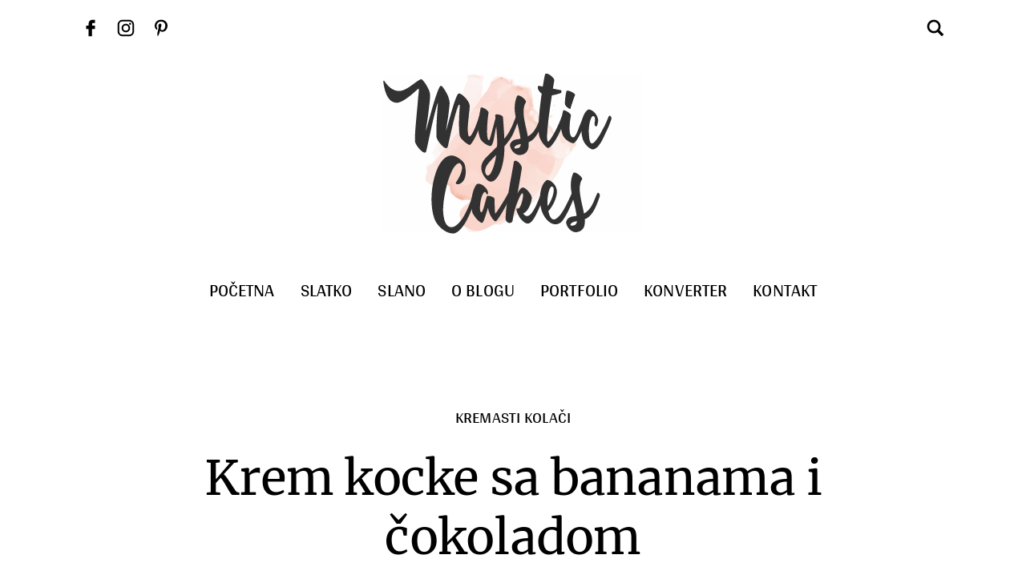

--- FILE ---
content_type: text/html; charset=UTF-8
request_url: https://www.mysticcakes.com/krem-kocke-sa-bananama-i-cokoladom/
body_size: 21377
content:
<!doctype html>
<html lang="sr">
<head>
<meta http-equiv="X-UA-Compatible" content="IE=edge">
<meta charset="UTF-8">
<meta name="viewport" content="width=device-width,initial-scale=1.0,viewport-fit=cover">
<link rel="pingback" href="https://www.mysticcakes.com/xmlrpc.php">
<script async src="https://fundingchoicesmessages.google.com/i/pub-9359107395240304?ers=1" nonce="tf3-4bLhS4jsYf6Mf4ewOg"></script><script nonce="tf3-4bLhS4jsYf6Mf4ewOg">(function() {function signalGooglefcPresent() {if (!window.frames['googlefcPresent']) {if (document.body) {const iframe = document.createElement('iframe'); iframe.style = 'width: 0; height: 0; border: none; z-index: -1000; left: -1000px; top: -1000px;'; iframe.style.display = 'none'; iframe.name = 'googlefcPresent'; document.body.appendChild(iframe);} else {setTimeout(signalGooglefcPresent, 0);}}}signalGooglefcPresent();})();</script>
<link rel="dns-prefetch" href="//cdn.hu-manity.co" />
		<!-- Cookie Compliance -->
		<script type="text/javascript">var huOptions = {"appID":"wwwmysticcakescom-158a7c6","currentLanguage":"en","blocking":false,"globalCookie":false,"isAdmin":false,"privacyConsent":true,"forms":[]};</script>
		<script type="text/javascript" src="https://cdn.hu-manity.co/hu-banner.min.js"></script><meta name='robots' content='index, follow, max-image-preview:large, max-snippet:-1, max-video-preview:-1' />
<!-- Jetpack Site Verification Tags -->
<meta name="google-site-verification" content="l-ZZY9h4dlKbb5V1HBzI4JJ3LZ1QNYsPDB1UqBQPMfw" />

	<!-- This site is optimized with the Yoast SEO plugin v26.7 - https://yoast.com/wordpress/plugins/seo/ -->
	<title>Krem kocke sa bananama i čokoladom - Mystic Cakes</title>
	<meta name="description" content="Tako kremaste, divnog ukusa banane i čokolade, ove krem kocke sa bananama i čokoladom su pun pogodak za sve ljubitelje ove kombinacije." />
	<link rel="canonical" href="https://www.mysticcakes.com/krem-kocke-sa-bananama-i-cokoladom/" />
	<meta property="og:locale" content="sr_RS" />
	<meta property="og:type" content="article" />
	<meta property="og:title" content="Krem kocke sa bananama i čokoladom - Mystic Cakes" />
	<meta property="og:description" content="Tako kremaste, divnog ukusa banane i čokolade, ove krem kocke sa bananama i čokoladom su pun pogodak za sve ljubitelje ove kombinacije." />
	<meta property="og:url" content="https://www.mysticcakes.com/krem-kocke-sa-bananama-i-cokoladom/" />
	<meta property="og:site_name" content="Mystic Cakes" />
	<meta property="article:published_time" content="2020-09-25T10:40:16+00:00" />
	<meta property="article:modified_time" content="2024-02-12T23:06:01+00:00" />
	<meta property="og:image" content="https://www.mysticcakes.com/wp-content/uploads/2020/09/3546531.jpg" />
	<meta property="og:image:width" content="1024" />
	<meta property="og:image:height" content="1536" />
	<meta property="og:image:type" content="image/jpeg" />
	<meta name="author" content="Natalija" />
	<meta name="twitter:card" content="summary_large_image" />
	<meta name="twitter:label1" content="Written by" />
	<meta name="twitter:data1" content="Natalija" />
	<meta name="twitter:label2" content="Est. reading time" />
	<meta name="twitter:data2" content="4 minutes" />
	<script type="application/ld+json" class="yoast-schema-graph">{"@context":"https://schema.org","@graph":[{"@type":"Article","@id":"https://www.mysticcakes.com/krem-kocke-sa-bananama-i-cokoladom/#article","isPartOf":{"@id":"https://www.mysticcakes.com/krem-kocke-sa-bananama-i-cokoladom/"},"author":{"name":"Natalija","@id":"https://www.mysticcakes.com/#/schema/person/04a26696e5c06ff137a8a4730c14a08b"},"headline":"Krem kocke sa bananama i čokoladom","datePublished":"2020-09-25T10:40:16+00:00","dateModified":"2024-02-12T23:06:01+00:00","mainEntityOfPage":{"@id":"https://www.mysticcakes.com/krem-kocke-sa-bananama-i-cokoladom/"},"wordCount":671,"commentCount":4,"publisher":{"@id":"https://www.mysticcakes.com/#/schema/person/04a26696e5c06ff137a8a4730c14a08b"},"image":{"@id":"https://www.mysticcakes.com/krem-kocke-sa-bananama-i-cokoladom/#primaryimage"},"thumbnailUrl":"https://www.mysticcakes.com/wp-content/uploads/2020/09/3546531.jpg","keywords":["banane","čokolada","kocke sa bananama i čokoladom","kolač od banana","krem kocke","kremasti kolači"],"articleSection":["Kremasti kolači"],"inLanguage":"en-US","potentialAction":[{"@type":"CommentAction","name":"Comment","target":["https://www.mysticcakes.com/krem-kocke-sa-bananama-i-cokoladom/#respond"]}]},{"@type":"WebPage","@id":"https://www.mysticcakes.com/krem-kocke-sa-bananama-i-cokoladom/","url":"https://www.mysticcakes.com/krem-kocke-sa-bananama-i-cokoladom/","name":"Krem kocke sa bananama i čokoladom - Mystic Cakes","isPartOf":{"@id":"https://www.mysticcakes.com/#website"},"primaryImageOfPage":{"@id":"https://www.mysticcakes.com/krem-kocke-sa-bananama-i-cokoladom/#primaryimage"},"image":{"@id":"https://www.mysticcakes.com/krem-kocke-sa-bananama-i-cokoladom/#primaryimage"},"thumbnailUrl":"https://www.mysticcakes.com/wp-content/uploads/2020/09/3546531.jpg","datePublished":"2020-09-25T10:40:16+00:00","dateModified":"2024-02-12T23:06:01+00:00","description":"Tako kremaste, divnog ukusa banane i čokolade, ove krem kocke sa bananama i čokoladom su pun pogodak za sve ljubitelje ove kombinacije.","breadcrumb":{"@id":"https://www.mysticcakes.com/krem-kocke-sa-bananama-i-cokoladom/#breadcrumb"},"inLanguage":"en-US","potentialAction":[{"@type":"ReadAction","target":["https://www.mysticcakes.com/krem-kocke-sa-bananama-i-cokoladom/"]}]},{"@type":"ImageObject","inLanguage":"en-US","@id":"https://www.mysticcakes.com/krem-kocke-sa-bananama-i-cokoladom/#primaryimage","url":"https://www.mysticcakes.com/wp-content/uploads/2020/09/3546531.jpg","contentUrl":"https://www.mysticcakes.com/wp-content/uploads/2020/09/3546531.jpg","width":1024,"height":1536,"caption":"Krem kocke sa bananama i čokoladom 3"},{"@type":"BreadcrumbList","@id":"https://www.mysticcakes.com/krem-kocke-sa-bananama-i-cokoladom/#breadcrumb","itemListElement":[{"@type":"ListItem","position":1,"name":"Home","item":"https://www.mysticcakes.com/"},{"@type":"ListItem","position":2,"name":"Krem kocke sa bananama i čokoladom"}]},{"@type":"WebSite","@id":"https://www.mysticcakes.com/#website","url":"https://www.mysticcakes.com/","name":"Mystic Cakes","description":"Recipes &amp; photography by Natalija","publisher":{"@id":"https://www.mysticcakes.com/#/schema/person/04a26696e5c06ff137a8a4730c14a08b"},"potentialAction":[{"@type":"SearchAction","target":{"@type":"EntryPoint","urlTemplate":"https://www.mysticcakes.com/?s={search_term_string}"},"query-input":{"@type":"PropertyValueSpecification","valueRequired":true,"valueName":"search_term_string"}}],"inLanguage":"en-US"},{"@type":["Person","Organization"],"@id":"https://www.mysticcakes.com/#/schema/person/04a26696e5c06ff137a8a4730c14a08b","name":"Natalija","image":{"@type":"ImageObject","inLanguage":"en-US","@id":"https://www.mysticcakes.com/#/schema/person/image/","url":"https://secure.gravatar.com/avatar/48e7b26dcbbd245ca02779da8ca62909696446b6f8babe6be488105d8ba8dab3?s=96&d=mm&r=g","contentUrl":"https://secure.gravatar.com/avatar/48e7b26dcbbd245ca02779da8ca62909696446b6f8babe6be488105d8ba8dab3?s=96&d=mm&r=g","caption":"Natalija"},"logo":{"@id":"https://www.mysticcakes.com/#/schema/person/image/"}}]}</script>
	<!-- / Yoast SEO plugin. -->


<link rel='dns-prefetch' href='//www.googletagmanager.com' />
<link rel='dns-prefetch' href='//stats.wp.com' />
<link rel='dns-prefetch' href='//pagead2.googlesyndication.com' />
<style id='wp-img-auto-sizes-contain-inline-css' type='text/css'>
img:is([sizes=auto i],[sizes^="auto," i]){contain-intrinsic-size:3000px 1500px}
/*# sourceURL=wp-img-auto-sizes-contain-inline-css */
</style>
<style id='classic-theme-styles-inline-css' type='text/css'>
/*! This file is auto-generated */
.wp-block-button__link{color:#fff;background-color:#32373c;border-radius:9999px;box-shadow:none;text-decoration:none;padding:calc(.667em + 2px) calc(1.333em + 2px);font-size:1.125em}.wp-block-file__button{background:#32373c;color:#fff;text-decoration:none}
/*# sourceURL=/wp-includes/css/classic-themes.min.css */
</style>
<link rel='stylesheet' id='mysticcakes-style-css' href='https://www.mysticcakes.com/wp-content/themes/mysticcakes/style.css?ver=1767653417' type='text/css' media='' />

<!-- Google tag (gtag.js) snippet added by Site Kit -->
<!-- Google Analytics snippet added by Site Kit -->
<script type="text/javascript" src="https://www.googletagmanager.com/gtag/js?id=GT-5789J53" id="google_gtagjs-js" async></script>
<script type="text/javascript" id="google_gtagjs-js-after">
/* <![CDATA[ */
window.dataLayer = window.dataLayer || [];function gtag(){dataLayer.push(arguments);}
gtag("set","linker",{"domains":["www.mysticcakes.com"]});
gtag("js", new Date());
gtag("set", "developer_id.dZTNiMT", true);
gtag("config", "GT-5789J53");
//# sourceURL=google_gtagjs-js-after
/* ]]> */
</script>
<meta name="generator" content="Site Kit by Google 1.170.0" />	<style>img#wpstats{display:none}</style>
		
<!-- Google AdSense meta tags added by Site Kit -->
<meta name="google-adsense-platform-account" content="ca-host-pub-2644536267352236">
<meta name="google-adsense-platform-domain" content="sitekit.withgoogle.com">
<!-- End Google AdSense meta tags added by Site Kit -->

<!-- Google Tag Manager snippet added by Site Kit -->
<script type="text/javascript">
/* <![CDATA[ */

			( function( w, d, s, l, i ) {
				w[l] = w[l] || [];
				w[l].push( {'gtm.start': new Date().getTime(), event: 'gtm.js'} );
				var f = d.getElementsByTagName( s )[0],
					j = d.createElement( s ), dl = l != 'dataLayer' ? '&l=' + l : '';
				j.async = true;
				j.src = 'https://www.googletagmanager.com/gtm.js?id=' + i + dl;
				f.parentNode.insertBefore( j, f );
			} )( window, document, 'script', 'dataLayer', 'GTM-KHDXMBDC' );
			
/* ]]> */
</script>

<!-- End Google Tag Manager snippet added by Site Kit -->

<!-- Google AdSense snippet added by Site Kit -->
<script type="text/javascript" async="async" src="https://pagead2.googlesyndication.com/pagead/js/adsbygoogle.js?client=ca-pub-9359107395240304&amp;host=ca-host-pub-2644536267352236" crossorigin="anonymous"></script>

<!-- End Google AdSense snippet added by Site Kit -->
<link rel="icon" href="https://www.mysticcakes.com/wp-content/uploads/2020/01/cropped-favicon-1-32x32.png" sizes="32x32" />
<link rel="icon" href="https://www.mysticcakes.com/wp-content/uploads/2020/01/cropped-favicon-1-192x192.png" sizes="192x192" />
<link rel="apple-touch-icon" href="https://www.mysticcakes.com/wp-content/uploads/2020/01/cropped-favicon-1-180x180.png" />
<meta name="msapplication-TileImage" content="https://www.mysticcakes.com/wp-content/uploads/2020/01/cropped-favicon-1-270x270.png" />
		<style type="text/css" id="wp-custom-css">
			body.logged-in .adsbygoogle {
	display: none !important;
}

body.logged-in .google-auto-placed {
	display: none !important;
}

body.logged-in .adsbygoogle-noablate {
	pointer-events: none !important;
  visibility: hidden !important;
  opacity: 0 !important;
	transform: translateX(-10000px) !important;
}		</style>
		<noscript><style id="rocket-lazyload-nojs-css">.rll-youtube-player, [data-lazy-src]{display:none !important;}</style></noscript><style id='wp-block-gallery-inline-css' type='text/css'>
.blocks-gallery-grid:not(.has-nested-images),.wp-block-gallery:not(.has-nested-images){display:flex;flex-wrap:wrap;list-style-type:none;margin:0;padding:0}.blocks-gallery-grid:not(.has-nested-images) .blocks-gallery-image,.blocks-gallery-grid:not(.has-nested-images) .blocks-gallery-item,.wp-block-gallery:not(.has-nested-images) .blocks-gallery-image,.wp-block-gallery:not(.has-nested-images) .blocks-gallery-item{display:flex;flex-direction:column;flex-grow:1;justify-content:center;margin:0 1em 1em 0;position:relative;width:calc(50% - 1em)}.blocks-gallery-grid:not(.has-nested-images) .blocks-gallery-image:nth-of-type(2n),.blocks-gallery-grid:not(.has-nested-images) .blocks-gallery-item:nth-of-type(2n),.wp-block-gallery:not(.has-nested-images) .blocks-gallery-image:nth-of-type(2n),.wp-block-gallery:not(.has-nested-images) .blocks-gallery-item:nth-of-type(2n){margin-right:0}.blocks-gallery-grid:not(.has-nested-images) .blocks-gallery-image figure,.blocks-gallery-grid:not(.has-nested-images) .blocks-gallery-item figure,.wp-block-gallery:not(.has-nested-images) .blocks-gallery-image figure,.wp-block-gallery:not(.has-nested-images) .blocks-gallery-item figure{align-items:flex-end;display:flex;height:100%;justify-content:flex-start;margin:0}.blocks-gallery-grid:not(.has-nested-images) .blocks-gallery-image img,.blocks-gallery-grid:not(.has-nested-images) .blocks-gallery-item img,.wp-block-gallery:not(.has-nested-images) .blocks-gallery-image img,.wp-block-gallery:not(.has-nested-images) .blocks-gallery-item img{display:block;height:auto;max-width:100%;width:auto}.blocks-gallery-grid:not(.has-nested-images) .blocks-gallery-image figcaption,.blocks-gallery-grid:not(.has-nested-images) .blocks-gallery-item figcaption,.wp-block-gallery:not(.has-nested-images) .blocks-gallery-image figcaption,.wp-block-gallery:not(.has-nested-images) .blocks-gallery-item figcaption{background:linear-gradient(0deg,#000000b3,#0000004d 70%,#0000);bottom:0;box-sizing:border-box;color:#fff;font-size:.8em;margin:0;max-height:100%;overflow:auto;padding:3em .77em .7em;position:absolute;text-align:center;width:100%;z-index:2}.blocks-gallery-grid:not(.has-nested-images) .blocks-gallery-image figcaption img,.blocks-gallery-grid:not(.has-nested-images) .blocks-gallery-item figcaption img,.wp-block-gallery:not(.has-nested-images) .blocks-gallery-image figcaption img,.wp-block-gallery:not(.has-nested-images) .blocks-gallery-item figcaption img{display:inline}.blocks-gallery-grid:not(.has-nested-images) figcaption,.wp-block-gallery:not(.has-nested-images) figcaption{flex-grow:1}.blocks-gallery-grid:not(.has-nested-images).is-cropped .blocks-gallery-image a,.blocks-gallery-grid:not(.has-nested-images).is-cropped .blocks-gallery-image img,.blocks-gallery-grid:not(.has-nested-images).is-cropped .blocks-gallery-item a,.blocks-gallery-grid:not(.has-nested-images).is-cropped .blocks-gallery-item img,.wp-block-gallery:not(.has-nested-images).is-cropped .blocks-gallery-image a,.wp-block-gallery:not(.has-nested-images).is-cropped .blocks-gallery-image img,.wp-block-gallery:not(.has-nested-images).is-cropped .blocks-gallery-item a,.wp-block-gallery:not(.has-nested-images).is-cropped .blocks-gallery-item img{flex:1;height:100%;object-fit:cover;width:100%}.blocks-gallery-grid:not(.has-nested-images).columns-1 .blocks-gallery-image,.blocks-gallery-grid:not(.has-nested-images).columns-1 .blocks-gallery-item,.wp-block-gallery:not(.has-nested-images).columns-1 .blocks-gallery-image,.wp-block-gallery:not(.has-nested-images).columns-1 .blocks-gallery-item{margin-right:0;width:100%}@media (min-width:600px){.blocks-gallery-grid:not(.has-nested-images).columns-3 .blocks-gallery-image,.blocks-gallery-grid:not(.has-nested-images).columns-3 .blocks-gallery-item,.wp-block-gallery:not(.has-nested-images).columns-3 .blocks-gallery-image,.wp-block-gallery:not(.has-nested-images).columns-3 .blocks-gallery-item{margin-right:1em;width:calc(33.33333% - .66667em)}.blocks-gallery-grid:not(.has-nested-images).columns-4 .blocks-gallery-image,.blocks-gallery-grid:not(.has-nested-images).columns-4 .blocks-gallery-item,.wp-block-gallery:not(.has-nested-images).columns-4 .blocks-gallery-image,.wp-block-gallery:not(.has-nested-images).columns-4 .blocks-gallery-item{margin-right:1em;width:calc(25% - .75em)}.blocks-gallery-grid:not(.has-nested-images).columns-5 .blocks-gallery-image,.blocks-gallery-grid:not(.has-nested-images).columns-5 .blocks-gallery-item,.wp-block-gallery:not(.has-nested-images).columns-5 .blocks-gallery-image,.wp-block-gallery:not(.has-nested-images).columns-5 .blocks-gallery-item{margin-right:1em;width:calc(20% - .8em)}.blocks-gallery-grid:not(.has-nested-images).columns-6 .blocks-gallery-image,.blocks-gallery-grid:not(.has-nested-images).columns-6 .blocks-gallery-item,.wp-block-gallery:not(.has-nested-images).columns-6 .blocks-gallery-image,.wp-block-gallery:not(.has-nested-images).columns-6 .blocks-gallery-item{margin-right:1em;width:calc(16.66667% - .83333em)}.blocks-gallery-grid:not(.has-nested-images).columns-7 .blocks-gallery-image,.blocks-gallery-grid:not(.has-nested-images).columns-7 .blocks-gallery-item,.wp-block-gallery:not(.has-nested-images).columns-7 .blocks-gallery-image,.wp-block-gallery:not(.has-nested-images).columns-7 .blocks-gallery-item{margin-right:1em;width:calc(14.28571% - .85714em)}.blocks-gallery-grid:not(.has-nested-images).columns-8 .blocks-gallery-image,.blocks-gallery-grid:not(.has-nested-images).columns-8 .blocks-gallery-item,.wp-block-gallery:not(.has-nested-images).columns-8 .blocks-gallery-image,.wp-block-gallery:not(.has-nested-images).columns-8 .blocks-gallery-item{margin-right:1em;width:calc(12.5% - .875em)}.blocks-gallery-grid:not(.has-nested-images).columns-1 .blocks-gallery-image:nth-of-type(1n),.blocks-gallery-grid:not(.has-nested-images).columns-1 .blocks-gallery-item:nth-of-type(1n),.blocks-gallery-grid:not(.has-nested-images).columns-2 .blocks-gallery-image:nth-of-type(2n),.blocks-gallery-grid:not(.has-nested-images).columns-2 .blocks-gallery-item:nth-of-type(2n),.blocks-gallery-grid:not(.has-nested-images).columns-3 .blocks-gallery-image:nth-of-type(3n),.blocks-gallery-grid:not(.has-nested-images).columns-3 .blocks-gallery-item:nth-of-type(3n),.blocks-gallery-grid:not(.has-nested-images).columns-4 .blocks-gallery-image:nth-of-type(4n),.blocks-gallery-grid:not(.has-nested-images).columns-4 .blocks-gallery-item:nth-of-type(4n),.blocks-gallery-grid:not(.has-nested-images).columns-5 .blocks-gallery-image:nth-of-type(5n),.blocks-gallery-grid:not(.has-nested-images).columns-5 .blocks-gallery-item:nth-of-type(5n),.blocks-gallery-grid:not(.has-nested-images).columns-6 .blocks-gallery-image:nth-of-type(6n),.blocks-gallery-grid:not(.has-nested-images).columns-6 .blocks-gallery-item:nth-of-type(6n),.blocks-gallery-grid:not(.has-nested-images).columns-7 .blocks-gallery-image:nth-of-type(7n),.blocks-gallery-grid:not(.has-nested-images).columns-7 .blocks-gallery-item:nth-of-type(7n),.blocks-gallery-grid:not(.has-nested-images).columns-8 .blocks-gallery-image:nth-of-type(8n),.blocks-gallery-grid:not(.has-nested-images).columns-8 .blocks-gallery-item:nth-of-type(8n),.wp-block-gallery:not(.has-nested-images).columns-1 .blocks-gallery-image:nth-of-type(1n),.wp-block-gallery:not(.has-nested-images).columns-1 .blocks-gallery-item:nth-of-type(1n),.wp-block-gallery:not(.has-nested-images).columns-2 .blocks-gallery-image:nth-of-type(2n),.wp-block-gallery:not(.has-nested-images).columns-2 .blocks-gallery-item:nth-of-type(2n),.wp-block-gallery:not(.has-nested-images).columns-3 .blocks-gallery-image:nth-of-type(3n),.wp-block-gallery:not(.has-nested-images).columns-3 .blocks-gallery-item:nth-of-type(3n),.wp-block-gallery:not(.has-nested-images).columns-4 .blocks-gallery-image:nth-of-type(4n),.wp-block-gallery:not(.has-nested-images).columns-4 .blocks-gallery-item:nth-of-type(4n),.wp-block-gallery:not(.has-nested-images).columns-5 .blocks-gallery-image:nth-of-type(5n),.wp-block-gallery:not(.has-nested-images).columns-5 .blocks-gallery-item:nth-of-type(5n),.wp-block-gallery:not(.has-nested-images).columns-6 .blocks-gallery-image:nth-of-type(6n),.wp-block-gallery:not(.has-nested-images).columns-6 .blocks-gallery-item:nth-of-type(6n),.wp-block-gallery:not(.has-nested-images).columns-7 .blocks-gallery-image:nth-of-type(7n),.wp-block-gallery:not(.has-nested-images).columns-7 .blocks-gallery-item:nth-of-type(7n),.wp-block-gallery:not(.has-nested-images).columns-8 .blocks-gallery-image:nth-of-type(8n),.wp-block-gallery:not(.has-nested-images).columns-8 .blocks-gallery-item:nth-of-type(8n){margin-right:0}}.blocks-gallery-grid:not(.has-nested-images) .blocks-gallery-image:last-child,.blocks-gallery-grid:not(.has-nested-images) .blocks-gallery-item:last-child,.wp-block-gallery:not(.has-nested-images) .blocks-gallery-image:last-child,.wp-block-gallery:not(.has-nested-images) .blocks-gallery-item:last-child{margin-right:0}.blocks-gallery-grid:not(.has-nested-images).alignleft,.blocks-gallery-grid:not(.has-nested-images).alignright,.wp-block-gallery:not(.has-nested-images).alignleft,.wp-block-gallery:not(.has-nested-images).alignright{max-width:420px;width:100%}.blocks-gallery-grid:not(.has-nested-images).aligncenter .blocks-gallery-item figure,.wp-block-gallery:not(.has-nested-images).aligncenter .blocks-gallery-item figure{justify-content:center}.wp-block-gallery:not(.is-cropped) .blocks-gallery-item{align-self:flex-start}figure.wp-block-gallery.has-nested-images{align-items:normal}.wp-block-gallery.has-nested-images figure.wp-block-image:not(#individual-image){margin:0;width:calc(50% - var(--wp--style--unstable-gallery-gap, 16px)/2)}.wp-block-gallery.has-nested-images figure.wp-block-image{box-sizing:border-box;display:flex;flex-direction:column;flex-grow:1;justify-content:center;max-width:100%;position:relative}.wp-block-gallery.has-nested-images figure.wp-block-image>a,.wp-block-gallery.has-nested-images figure.wp-block-image>div{flex-direction:column;flex-grow:1;margin:0}.wp-block-gallery.has-nested-images figure.wp-block-image img{display:block;height:auto;max-width:100%!important;width:auto}.wp-block-gallery.has-nested-images figure.wp-block-image figcaption,.wp-block-gallery.has-nested-images figure.wp-block-image:has(figcaption):before{bottom:0;left:0;max-height:100%;position:absolute;right:0}.wp-block-gallery.has-nested-images figure.wp-block-image:has(figcaption):before{backdrop-filter:blur(3px);content:"";height:100%;-webkit-mask-image:linear-gradient(0deg,#000 20%,#0000);mask-image:linear-gradient(0deg,#000 20%,#0000);max-height:40%;pointer-events:none}.wp-block-gallery.has-nested-images figure.wp-block-image figcaption{box-sizing:border-box;color:#fff;font-size:13px;margin:0;overflow:auto;padding:1em;text-align:center;text-shadow:0 0 1.5px #000}.wp-block-gallery.has-nested-images figure.wp-block-image figcaption::-webkit-scrollbar{height:12px;width:12px}.wp-block-gallery.has-nested-images figure.wp-block-image figcaption::-webkit-scrollbar-track{background-color:initial}.wp-block-gallery.has-nested-images figure.wp-block-image figcaption::-webkit-scrollbar-thumb{background-clip:padding-box;background-color:initial;border:3px solid #0000;border-radius:8px}.wp-block-gallery.has-nested-images figure.wp-block-image figcaption:focus-within::-webkit-scrollbar-thumb,.wp-block-gallery.has-nested-images figure.wp-block-image figcaption:focus::-webkit-scrollbar-thumb,.wp-block-gallery.has-nested-images figure.wp-block-image figcaption:hover::-webkit-scrollbar-thumb{background-color:#fffc}.wp-block-gallery.has-nested-images figure.wp-block-image figcaption{scrollbar-color:#0000 #0000;scrollbar-gutter:stable both-edges;scrollbar-width:thin}.wp-block-gallery.has-nested-images figure.wp-block-image figcaption:focus,.wp-block-gallery.has-nested-images figure.wp-block-image figcaption:focus-within,.wp-block-gallery.has-nested-images figure.wp-block-image figcaption:hover{scrollbar-color:#fffc #0000}.wp-block-gallery.has-nested-images figure.wp-block-image figcaption{will-change:transform}@media (hover:none){.wp-block-gallery.has-nested-images figure.wp-block-image figcaption{scrollbar-color:#fffc #0000}}.wp-block-gallery.has-nested-images figure.wp-block-image figcaption{background:linear-gradient(0deg,#0006,#0000)}.wp-block-gallery.has-nested-images figure.wp-block-image figcaption img{display:inline}.wp-block-gallery.has-nested-images figure.wp-block-image figcaption a{color:inherit}.wp-block-gallery.has-nested-images figure.wp-block-image.has-custom-border img{box-sizing:border-box}.wp-block-gallery.has-nested-images figure.wp-block-image.has-custom-border>a,.wp-block-gallery.has-nested-images figure.wp-block-image.has-custom-border>div,.wp-block-gallery.has-nested-images figure.wp-block-image.is-style-rounded>a,.wp-block-gallery.has-nested-images figure.wp-block-image.is-style-rounded>div{flex:1 1 auto}.wp-block-gallery.has-nested-images figure.wp-block-image.has-custom-border figcaption,.wp-block-gallery.has-nested-images figure.wp-block-image.is-style-rounded figcaption{background:none;color:inherit;flex:initial;margin:0;padding:10px 10px 9px;position:relative;text-shadow:none}.wp-block-gallery.has-nested-images figure.wp-block-image.has-custom-border:before,.wp-block-gallery.has-nested-images figure.wp-block-image.is-style-rounded:before{content:none}.wp-block-gallery.has-nested-images figcaption{flex-basis:100%;flex-grow:1;text-align:center}.wp-block-gallery.has-nested-images:not(.is-cropped) figure.wp-block-image:not(#individual-image){margin-bottom:auto;margin-top:0}.wp-block-gallery.has-nested-images.is-cropped figure.wp-block-image:not(#individual-image){align-self:inherit}.wp-block-gallery.has-nested-images.is-cropped figure.wp-block-image:not(#individual-image)>a,.wp-block-gallery.has-nested-images.is-cropped figure.wp-block-image:not(#individual-image)>div:not(.components-drop-zone){display:flex}.wp-block-gallery.has-nested-images.is-cropped figure.wp-block-image:not(#individual-image) a,.wp-block-gallery.has-nested-images.is-cropped figure.wp-block-image:not(#individual-image) img{flex:1 0 0%;height:100%;object-fit:cover;width:100%}.wp-block-gallery.has-nested-images.columns-1 figure.wp-block-image:not(#individual-image){width:100%}@media (min-width:600px){.wp-block-gallery.has-nested-images.columns-3 figure.wp-block-image:not(#individual-image){width:calc(33.33333% - var(--wp--style--unstable-gallery-gap, 16px)*.66667)}.wp-block-gallery.has-nested-images.columns-4 figure.wp-block-image:not(#individual-image){width:calc(25% - var(--wp--style--unstable-gallery-gap, 16px)*.75)}.wp-block-gallery.has-nested-images.columns-5 figure.wp-block-image:not(#individual-image){width:calc(20% - var(--wp--style--unstable-gallery-gap, 16px)*.8)}.wp-block-gallery.has-nested-images.columns-6 figure.wp-block-image:not(#individual-image){width:calc(16.66667% - var(--wp--style--unstable-gallery-gap, 16px)*.83333)}.wp-block-gallery.has-nested-images.columns-7 figure.wp-block-image:not(#individual-image){width:calc(14.28571% - var(--wp--style--unstable-gallery-gap, 16px)*.85714)}.wp-block-gallery.has-nested-images.columns-8 figure.wp-block-image:not(#individual-image){width:calc(12.5% - var(--wp--style--unstable-gallery-gap, 16px)*.875)}.wp-block-gallery.has-nested-images.columns-default figure.wp-block-image:not(#individual-image){width:calc(33.33% - var(--wp--style--unstable-gallery-gap, 16px)*.66667)}.wp-block-gallery.has-nested-images.columns-default figure.wp-block-image:not(#individual-image):first-child:nth-last-child(2),.wp-block-gallery.has-nested-images.columns-default figure.wp-block-image:not(#individual-image):first-child:nth-last-child(2)~figure.wp-block-image:not(#individual-image){width:calc(50% - var(--wp--style--unstable-gallery-gap, 16px)*.5)}.wp-block-gallery.has-nested-images.columns-default figure.wp-block-image:not(#individual-image):first-child:last-child{width:100%}}.wp-block-gallery.has-nested-images.alignleft,.wp-block-gallery.has-nested-images.alignright{max-width:420px;width:100%}.wp-block-gallery.has-nested-images.aligncenter{justify-content:center}
/*# sourceURL=https://www.mysticcakes.com/wp-includes/blocks/gallery/style.min.css */
</style>
<style id='wp-block-heading-inline-css' type='text/css'>
h1:where(.wp-block-heading).has-background,h2:where(.wp-block-heading).has-background,h3:where(.wp-block-heading).has-background,h4:where(.wp-block-heading).has-background,h5:where(.wp-block-heading).has-background,h6:where(.wp-block-heading).has-background{padding:1.25em 2.375em}h1.has-text-align-left[style*=writing-mode]:where([style*=vertical-lr]),h1.has-text-align-right[style*=writing-mode]:where([style*=vertical-rl]),h2.has-text-align-left[style*=writing-mode]:where([style*=vertical-lr]),h2.has-text-align-right[style*=writing-mode]:where([style*=vertical-rl]),h3.has-text-align-left[style*=writing-mode]:where([style*=vertical-lr]),h3.has-text-align-right[style*=writing-mode]:where([style*=vertical-rl]),h4.has-text-align-left[style*=writing-mode]:where([style*=vertical-lr]),h4.has-text-align-right[style*=writing-mode]:where([style*=vertical-rl]),h5.has-text-align-left[style*=writing-mode]:where([style*=vertical-lr]),h5.has-text-align-right[style*=writing-mode]:where([style*=vertical-rl]),h6.has-text-align-left[style*=writing-mode]:where([style*=vertical-lr]),h6.has-text-align-right[style*=writing-mode]:where([style*=vertical-rl]){rotate:180deg}
/*# sourceURL=https://www.mysticcakes.com/wp-includes/blocks/heading/style.min.css */
</style>
<style id='wp-block-image-inline-css' type='text/css'>
.wp-block-image>a,.wp-block-image>figure>a{display:inline-block}.wp-block-image img{box-sizing:border-box;height:auto;max-width:100%;vertical-align:bottom}@media not (prefers-reduced-motion){.wp-block-image img.hide{visibility:hidden}.wp-block-image img.show{animation:show-content-image .4s}}.wp-block-image[style*=border-radius] img,.wp-block-image[style*=border-radius]>a{border-radius:inherit}.wp-block-image.has-custom-border img{box-sizing:border-box}.wp-block-image.aligncenter{text-align:center}.wp-block-image.alignfull>a,.wp-block-image.alignwide>a{width:100%}.wp-block-image.alignfull img,.wp-block-image.alignwide img{height:auto;width:100%}.wp-block-image .aligncenter,.wp-block-image .alignleft,.wp-block-image .alignright,.wp-block-image.aligncenter,.wp-block-image.alignleft,.wp-block-image.alignright{display:table}.wp-block-image .aligncenter>figcaption,.wp-block-image .alignleft>figcaption,.wp-block-image .alignright>figcaption,.wp-block-image.aligncenter>figcaption,.wp-block-image.alignleft>figcaption,.wp-block-image.alignright>figcaption{caption-side:bottom;display:table-caption}.wp-block-image .alignleft{float:left;margin:.5em 1em .5em 0}.wp-block-image .alignright{float:right;margin:.5em 0 .5em 1em}.wp-block-image .aligncenter{margin-left:auto;margin-right:auto}.wp-block-image :where(figcaption){margin-bottom:1em;margin-top:.5em}.wp-block-image.is-style-circle-mask img{border-radius:9999px}@supports ((-webkit-mask-image:none) or (mask-image:none)) or (-webkit-mask-image:none){.wp-block-image.is-style-circle-mask img{border-radius:0;-webkit-mask-image:url('data:image/svg+xml;utf8,<svg viewBox="0 0 100 100" xmlns="http://www.w3.org/2000/svg"><circle cx="50" cy="50" r="50"/></svg>');mask-image:url('data:image/svg+xml;utf8,<svg viewBox="0 0 100 100" xmlns="http://www.w3.org/2000/svg"><circle cx="50" cy="50" r="50"/></svg>');mask-mode:alpha;-webkit-mask-position:center;mask-position:center;-webkit-mask-repeat:no-repeat;mask-repeat:no-repeat;-webkit-mask-size:contain;mask-size:contain}}:root :where(.wp-block-image.is-style-rounded img,.wp-block-image .is-style-rounded img){border-radius:9999px}.wp-block-image figure{margin:0}.wp-lightbox-container{display:flex;flex-direction:column;position:relative}.wp-lightbox-container img{cursor:zoom-in}.wp-lightbox-container img:hover+button{opacity:1}.wp-lightbox-container button{align-items:center;backdrop-filter:blur(16px) saturate(180%);background-color:#5a5a5a40;border:none;border-radius:4px;cursor:zoom-in;display:flex;height:20px;justify-content:center;opacity:0;padding:0;position:absolute;right:16px;text-align:center;top:16px;width:20px;z-index:100}@media not (prefers-reduced-motion){.wp-lightbox-container button{transition:opacity .2s ease}}.wp-lightbox-container button:focus-visible{outline:3px auto #5a5a5a40;outline:3px auto -webkit-focus-ring-color;outline-offset:3px}.wp-lightbox-container button:hover{cursor:pointer;opacity:1}.wp-lightbox-container button:focus{opacity:1}.wp-lightbox-container button:focus,.wp-lightbox-container button:hover,.wp-lightbox-container button:not(:hover):not(:active):not(.has-background){background-color:#5a5a5a40;border:none}.wp-lightbox-overlay{box-sizing:border-box;cursor:zoom-out;height:100vh;left:0;overflow:hidden;position:fixed;top:0;visibility:hidden;width:100%;z-index:100000}.wp-lightbox-overlay .close-button{align-items:center;cursor:pointer;display:flex;justify-content:center;min-height:40px;min-width:40px;padding:0;position:absolute;right:calc(env(safe-area-inset-right) + 16px);top:calc(env(safe-area-inset-top) + 16px);z-index:5000000}.wp-lightbox-overlay .close-button:focus,.wp-lightbox-overlay .close-button:hover,.wp-lightbox-overlay .close-button:not(:hover):not(:active):not(.has-background){background:none;border:none}.wp-lightbox-overlay .lightbox-image-container{height:var(--wp--lightbox-container-height);left:50%;overflow:hidden;position:absolute;top:50%;transform:translate(-50%,-50%);transform-origin:top left;width:var(--wp--lightbox-container-width);z-index:9999999999}.wp-lightbox-overlay .wp-block-image{align-items:center;box-sizing:border-box;display:flex;height:100%;justify-content:center;margin:0;position:relative;transform-origin:0 0;width:100%;z-index:3000000}.wp-lightbox-overlay .wp-block-image img{height:var(--wp--lightbox-image-height);min-height:var(--wp--lightbox-image-height);min-width:var(--wp--lightbox-image-width);width:var(--wp--lightbox-image-width)}.wp-lightbox-overlay .wp-block-image figcaption{display:none}.wp-lightbox-overlay button{background:none;border:none}.wp-lightbox-overlay .scrim{background-color:#fff;height:100%;opacity:.9;position:absolute;width:100%;z-index:2000000}.wp-lightbox-overlay.active{visibility:visible}@media not (prefers-reduced-motion){.wp-lightbox-overlay.active{animation:turn-on-visibility .25s both}.wp-lightbox-overlay.active img{animation:turn-on-visibility .35s both}.wp-lightbox-overlay.show-closing-animation:not(.active){animation:turn-off-visibility .35s both}.wp-lightbox-overlay.show-closing-animation:not(.active) img{animation:turn-off-visibility .25s both}.wp-lightbox-overlay.zoom.active{animation:none;opacity:1;visibility:visible}.wp-lightbox-overlay.zoom.active .lightbox-image-container{animation:lightbox-zoom-in .4s}.wp-lightbox-overlay.zoom.active .lightbox-image-container img{animation:none}.wp-lightbox-overlay.zoom.active .scrim{animation:turn-on-visibility .4s forwards}.wp-lightbox-overlay.zoom.show-closing-animation:not(.active){animation:none}.wp-lightbox-overlay.zoom.show-closing-animation:not(.active) .lightbox-image-container{animation:lightbox-zoom-out .4s}.wp-lightbox-overlay.zoom.show-closing-animation:not(.active) .lightbox-image-container img{animation:none}.wp-lightbox-overlay.zoom.show-closing-animation:not(.active) .scrim{animation:turn-off-visibility .4s forwards}}@keyframes show-content-image{0%{visibility:hidden}99%{visibility:hidden}to{visibility:visible}}@keyframes turn-on-visibility{0%{opacity:0}to{opacity:1}}@keyframes turn-off-visibility{0%{opacity:1;visibility:visible}99%{opacity:0;visibility:visible}to{opacity:0;visibility:hidden}}@keyframes lightbox-zoom-in{0%{transform:translate(calc((-100vw + var(--wp--lightbox-scrollbar-width))/2 + var(--wp--lightbox-initial-left-position)),calc(-50vh + var(--wp--lightbox-initial-top-position))) scale(var(--wp--lightbox-scale))}to{transform:translate(-50%,-50%) scale(1)}}@keyframes lightbox-zoom-out{0%{transform:translate(-50%,-50%) scale(1);visibility:visible}99%{visibility:visible}to{transform:translate(calc((-100vw + var(--wp--lightbox-scrollbar-width))/2 + var(--wp--lightbox-initial-left-position)),calc(-50vh + var(--wp--lightbox-initial-top-position))) scale(var(--wp--lightbox-scale));visibility:hidden}}
/*# sourceURL=https://www.mysticcakes.com/wp-includes/blocks/image/style.min.css */
</style>
<style id='wp-block-list-inline-css' type='text/css'>
ol,ul{box-sizing:border-box}:root :where(.wp-block-list.has-background){padding:1.25em 2.375em}
/*# sourceURL=https://www.mysticcakes.com/wp-includes/blocks/list/style.min.css */
</style>
<style id='wp-block-paragraph-inline-css' type='text/css'>
.is-small-text{font-size:.875em}.is-regular-text{font-size:1em}.is-large-text{font-size:2.25em}.is-larger-text{font-size:3em}.has-drop-cap:not(:focus):first-letter{float:left;font-size:8.4em;font-style:normal;font-weight:100;line-height:.68;margin:.05em .1em 0 0;text-transform:uppercase}body.rtl .has-drop-cap:not(:focus):first-letter{float:none;margin-left:.1em}p.has-drop-cap.has-background{overflow:hidden}:root :where(p.has-background){padding:1.25em 2.375em}:where(p.has-text-color:not(.has-link-color)) a{color:inherit}p.has-text-align-left[style*="writing-mode:vertical-lr"],p.has-text-align-right[style*="writing-mode:vertical-rl"]{rotate:180deg}
/*# sourceURL=https://www.mysticcakes.com/wp-includes/blocks/paragraph/style.min.css */
</style>
<style id='wp-block-quote-inline-css' type='text/css'>
.wp-block-quote{box-sizing:border-box;overflow-wrap:break-word}.wp-block-quote.is-large:where(:not(.is-style-plain)),.wp-block-quote.is-style-large:where(:not(.is-style-plain)){margin-bottom:1em;padding:0 1em}.wp-block-quote.is-large:where(:not(.is-style-plain)) p,.wp-block-quote.is-style-large:where(:not(.is-style-plain)) p{font-size:1.5em;font-style:italic;line-height:1.6}.wp-block-quote.is-large:where(:not(.is-style-plain)) cite,.wp-block-quote.is-large:where(:not(.is-style-plain)) footer,.wp-block-quote.is-style-large:where(:not(.is-style-plain)) cite,.wp-block-quote.is-style-large:where(:not(.is-style-plain)) footer{font-size:1.125em;text-align:right}.wp-block-quote>cite{display:block}
/*# sourceURL=https://www.mysticcakes.com/wp-includes/blocks/quote/style.min.css */
</style>
<style id='wp-block-separator-inline-css' type='text/css'>
@charset "UTF-8";.wp-block-separator{border:none;border-top:2px solid}:root :where(.wp-block-separator.is-style-dots){height:auto;line-height:1;text-align:center}:root :where(.wp-block-separator.is-style-dots):before{color:currentColor;content:"···";font-family:serif;font-size:1.5em;letter-spacing:2em;padding-left:2em}.wp-block-separator.is-style-dots{background:none!important;border:none!important}
/*# sourceURL=https://www.mysticcakes.com/wp-includes/blocks/separator/style.min.css */
</style>
<style id='global-styles-inline-css' type='text/css'>
:root{--wp--preset--aspect-ratio--square: 1;--wp--preset--aspect-ratio--4-3: 4/3;--wp--preset--aspect-ratio--3-4: 3/4;--wp--preset--aspect-ratio--3-2: 3/2;--wp--preset--aspect-ratio--2-3: 2/3;--wp--preset--aspect-ratio--16-9: 16/9;--wp--preset--aspect-ratio--9-16: 9/16;--wp--preset--color--black: #000000;--wp--preset--color--cyan-bluish-gray: #abb8c3;--wp--preset--color--white: #ffffff;--wp--preset--color--pale-pink: #f78da7;--wp--preset--color--vivid-red: #cf2e2e;--wp--preset--color--luminous-vivid-orange: #ff6900;--wp--preset--color--luminous-vivid-amber: #fcb900;--wp--preset--color--light-green-cyan: #7bdcb5;--wp--preset--color--vivid-green-cyan: #00d084;--wp--preset--color--pale-cyan-blue: #8ed1fc;--wp--preset--color--vivid-cyan-blue: #0693e3;--wp--preset--color--vivid-purple: #9b51e0;--wp--preset--gradient--vivid-cyan-blue-to-vivid-purple: linear-gradient(135deg,rgb(6,147,227) 0%,rgb(155,81,224) 100%);--wp--preset--gradient--light-green-cyan-to-vivid-green-cyan: linear-gradient(135deg,rgb(122,220,180) 0%,rgb(0,208,130) 100%);--wp--preset--gradient--luminous-vivid-amber-to-luminous-vivid-orange: linear-gradient(135deg,rgb(252,185,0) 0%,rgb(255,105,0) 100%);--wp--preset--gradient--luminous-vivid-orange-to-vivid-red: linear-gradient(135deg,rgb(255,105,0) 0%,rgb(207,46,46) 100%);--wp--preset--gradient--very-light-gray-to-cyan-bluish-gray: linear-gradient(135deg,rgb(238,238,238) 0%,rgb(169,184,195) 100%);--wp--preset--gradient--cool-to-warm-spectrum: linear-gradient(135deg,rgb(74,234,220) 0%,rgb(151,120,209) 20%,rgb(207,42,186) 40%,rgb(238,44,130) 60%,rgb(251,105,98) 80%,rgb(254,248,76) 100%);--wp--preset--gradient--blush-light-purple: linear-gradient(135deg,rgb(255,206,236) 0%,rgb(152,150,240) 100%);--wp--preset--gradient--blush-bordeaux: linear-gradient(135deg,rgb(254,205,165) 0%,rgb(254,45,45) 50%,rgb(107,0,62) 100%);--wp--preset--gradient--luminous-dusk: linear-gradient(135deg,rgb(255,203,112) 0%,rgb(199,81,192) 50%,rgb(65,88,208) 100%);--wp--preset--gradient--pale-ocean: linear-gradient(135deg,rgb(255,245,203) 0%,rgb(182,227,212) 50%,rgb(51,167,181) 100%);--wp--preset--gradient--electric-grass: linear-gradient(135deg,rgb(202,248,128) 0%,rgb(113,206,126) 100%);--wp--preset--gradient--midnight: linear-gradient(135deg,rgb(2,3,129) 0%,rgb(40,116,252) 100%);--wp--preset--font-size--small: 13px;--wp--preset--font-size--medium: 20px;--wp--preset--font-size--large: 36px;--wp--preset--font-size--x-large: 42px;--wp--preset--spacing--20: 0.44rem;--wp--preset--spacing--30: 0.67rem;--wp--preset--spacing--40: 1rem;--wp--preset--spacing--50: 1.5rem;--wp--preset--spacing--60: 2.25rem;--wp--preset--spacing--70: 3.38rem;--wp--preset--spacing--80: 5.06rem;--wp--preset--shadow--natural: 6px 6px 9px rgba(0, 0, 0, 0.2);--wp--preset--shadow--deep: 12px 12px 50px rgba(0, 0, 0, 0.4);--wp--preset--shadow--sharp: 6px 6px 0px rgba(0, 0, 0, 0.2);--wp--preset--shadow--outlined: 6px 6px 0px -3px rgb(255, 255, 255), 6px 6px rgb(0, 0, 0);--wp--preset--shadow--crisp: 6px 6px 0px rgb(0, 0, 0);}:where(.is-layout-flex){gap: 0.5em;}:where(.is-layout-grid){gap: 0.5em;}body .is-layout-flex{display: flex;}.is-layout-flex{flex-wrap: wrap;align-items: center;}.is-layout-flex > :is(*, div){margin: 0;}body .is-layout-grid{display: grid;}.is-layout-grid > :is(*, div){margin: 0;}:where(.wp-block-columns.is-layout-flex){gap: 2em;}:where(.wp-block-columns.is-layout-grid){gap: 2em;}:where(.wp-block-post-template.is-layout-flex){gap: 1.25em;}:where(.wp-block-post-template.is-layout-grid){gap: 1.25em;}.has-black-color{color: var(--wp--preset--color--black) !important;}.has-cyan-bluish-gray-color{color: var(--wp--preset--color--cyan-bluish-gray) !important;}.has-white-color{color: var(--wp--preset--color--white) !important;}.has-pale-pink-color{color: var(--wp--preset--color--pale-pink) !important;}.has-vivid-red-color{color: var(--wp--preset--color--vivid-red) !important;}.has-luminous-vivid-orange-color{color: var(--wp--preset--color--luminous-vivid-orange) !important;}.has-luminous-vivid-amber-color{color: var(--wp--preset--color--luminous-vivid-amber) !important;}.has-light-green-cyan-color{color: var(--wp--preset--color--light-green-cyan) !important;}.has-vivid-green-cyan-color{color: var(--wp--preset--color--vivid-green-cyan) !important;}.has-pale-cyan-blue-color{color: var(--wp--preset--color--pale-cyan-blue) !important;}.has-vivid-cyan-blue-color{color: var(--wp--preset--color--vivid-cyan-blue) !important;}.has-vivid-purple-color{color: var(--wp--preset--color--vivid-purple) !important;}.has-black-background-color{background-color: var(--wp--preset--color--black) !important;}.has-cyan-bluish-gray-background-color{background-color: var(--wp--preset--color--cyan-bluish-gray) !important;}.has-white-background-color{background-color: var(--wp--preset--color--white) !important;}.has-pale-pink-background-color{background-color: var(--wp--preset--color--pale-pink) !important;}.has-vivid-red-background-color{background-color: var(--wp--preset--color--vivid-red) !important;}.has-luminous-vivid-orange-background-color{background-color: var(--wp--preset--color--luminous-vivid-orange) !important;}.has-luminous-vivid-amber-background-color{background-color: var(--wp--preset--color--luminous-vivid-amber) !important;}.has-light-green-cyan-background-color{background-color: var(--wp--preset--color--light-green-cyan) !important;}.has-vivid-green-cyan-background-color{background-color: var(--wp--preset--color--vivid-green-cyan) !important;}.has-pale-cyan-blue-background-color{background-color: var(--wp--preset--color--pale-cyan-blue) !important;}.has-vivid-cyan-blue-background-color{background-color: var(--wp--preset--color--vivid-cyan-blue) !important;}.has-vivid-purple-background-color{background-color: var(--wp--preset--color--vivid-purple) !important;}.has-black-border-color{border-color: var(--wp--preset--color--black) !important;}.has-cyan-bluish-gray-border-color{border-color: var(--wp--preset--color--cyan-bluish-gray) !important;}.has-white-border-color{border-color: var(--wp--preset--color--white) !important;}.has-pale-pink-border-color{border-color: var(--wp--preset--color--pale-pink) !important;}.has-vivid-red-border-color{border-color: var(--wp--preset--color--vivid-red) !important;}.has-luminous-vivid-orange-border-color{border-color: var(--wp--preset--color--luminous-vivid-orange) !important;}.has-luminous-vivid-amber-border-color{border-color: var(--wp--preset--color--luminous-vivid-amber) !important;}.has-light-green-cyan-border-color{border-color: var(--wp--preset--color--light-green-cyan) !important;}.has-vivid-green-cyan-border-color{border-color: var(--wp--preset--color--vivid-green-cyan) !important;}.has-pale-cyan-blue-border-color{border-color: var(--wp--preset--color--pale-cyan-blue) !important;}.has-vivid-cyan-blue-border-color{border-color: var(--wp--preset--color--vivid-cyan-blue) !important;}.has-vivid-purple-border-color{border-color: var(--wp--preset--color--vivid-purple) !important;}.has-vivid-cyan-blue-to-vivid-purple-gradient-background{background: var(--wp--preset--gradient--vivid-cyan-blue-to-vivid-purple) !important;}.has-light-green-cyan-to-vivid-green-cyan-gradient-background{background: var(--wp--preset--gradient--light-green-cyan-to-vivid-green-cyan) !important;}.has-luminous-vivid-amber-to-luminous-vivid-orange-gradient-background{background: var(--wp--preset--gradient--luminous-vivid-amber-to-luminous-vivid-orange) !important;}.has-luminous-vivid-orange-to-vivid-red-gradient-background{background: var(--wp--preset--gradient--luminous-vivid-orange-to-vivid-red) !important;}.has-very-light-gray-to-cyan-bluish-gray-gradient-background{background: var(--wp--preset--gradient--very-light-gray-to-cyan-bluish-gray) !important;}.has-cool-to-warm-spectrum-gradient-background{background: var(--wp--preset--gradient--cool-to-warm-spectrum) !important;}.has-blush-light-purple-gradient-background{background: var(--wp--preset--gradient--blush-light-purple) !important;}.has-blush-bordeaux-gradient-background{background: var(--wp--preset--gradient--blush-bordeaux) !important;}.has-luminous-dusk-gradient-background{background: var(--wp--preset--gradient--luminous-dusk) !important;}.has-pale-ocean-gradient-background{background: var(--wp--preset--gradient--pale-ocean) !important;}.has-electric-grass-gradient-background{background: var(--wp--preset--gradient--electric-grass) !important;}.has-midnight-gradient-background{background: var(--wp--preset--gradient--midnight) !important;}.has-small-font-size{font-size: var(--wp--preset--font-size--small) !important;}.has-medium-font-size{font-size: var(--wp--preset--font-size--medium) !important;}.has-large-font-size{font-size: var(--wp--preset--font-size--large) !important;}.has-x-large-font-size{font-size: var(--wp--preset--font-size--x-large) !important;}
/*# sourceURL=global-styles-inline-css */
</style>
<style id='core-block-supports-inline-css' type='text/css'>
.wp-block-gallery.wp-block-gallery-1{--wp--style--unstable-gallery-gap:var( --wp--style--gallery-gap-default, var( --gallery-block--gutter-size, var( --wp--style--block-gap, 0.5em ) ) );gap:var( --wp--style--gallery-gap-default, var( --gallery-block--gutter-size, var( --wp--style--block-gap, 0.5em ) ) );}
/*# sourceURL=core-block-supports-inline-css */
</style>
<link rel='stylesheet' id='jetpack-subscriptions-css' href='https://www.mysticcakes.com/wp-content/plugins/jetpack/_inc/build/subscriptions/subscriptions.min.css?ver=15.4' type='text/css' media='all' />
</head>

<body data-rsssl=1 class="wp-singular post-template-default single single-post postid-6728 single-format-standard wp-theme-mysticcakes cookies-not-set single-kremasti-kolaci">
  <header id="header" class="header">
    <div id="header-top" class="header-top">
      <div class="header-top-row">
        <div id="header-social" class="header-top-social">
          <a href="https://www.facebook.com/MysticCakesBlog" class="header-top-social-facebook" target="_blank">
            <svg version="1.1" xmlns="http://www.w3.org/2000/svg" class="icon-facebook" width="32" height="32" viewBox="0 0 32 32" aria-hidden="true">
              <use xlink:href="https://www.mysticcakes.com/wp-content/themes/mysticcakes/img/icons.svg#icon-facebook" href="https://www.mysticcakes.com/wp-content/themes/mysticcakes/img/icons.svg#icon-facebook"></use>
            </svg>
          </a>
          <a href="https://www.instagram.com/natalija_mysticcakes/" class="header-top-social-instagram" target="_blank">
            <svg version="1.1" xmlns="http://www.w3.org/2000/svg" class="icon-instagram" width="32" height="32" viewBox="0 0 32 32" aria-hidden="true">
              <use xlink:href="https://www.mysticcakes.com/wp-content/themes/mysticcakes/img/icons.svg#icon-instagram" href="https://www.mysticcakes.com/wp-content/themes/mysticcakes/img/icons.svg#icon-instagram"></use>
            </svg>
          </a>
          <a href="https://www.pinterest.com/MysticCakes/" class="header-top-social-pinterest" target="_blank">
            <svg version="1.1" xmlns="http://www.w3.org/2000/svg" class="icon-pinterest" width="32" height="32" viewBox="0 0 32 32" aria-hidden="true">
              <use xlink:href="https://www.mysticcakes.com/wp-content/themes/mysticcakes/img/icons.svg#icon-pinterest" href="https://www.mysticcakes.com/wp-content/themes/mysticcakes/img/icons.svg#icon-pinterest"></use>
            </svg>
          </a>
        </div>
        <div class="header-top-search">
          <a id="search-open" class="header-top-search-open">
            <svg version="1.1" xmlns="http://www.w3.org/2000/svg" class="icon-search" width="32" height="32" viewBox="0 0 32 32" aria-hidden="true">
              <use xlink:href="https://www.mysticcakes.com/wp-content/themes/mysticcakes/img/icons.svg#icon-search" href="https://www.mysticcakes.com/wp-content/themes/mysticcakes/img/icons.svg#icon-search"></use>
            </svg>
          </a>
        </div>
        <a class="header-responsive-nav">
          <svg version="1.1" xmlns="http://www.w3.org/2000/svg" class="icon-hamburger" width="32" height="32" viewBox="0 0 32 32" aria-hidden="true">
            <use xlink:href="https://www.mysticcakes.com/wp-content/themes/mysticcakes/img/icons.svg#icon-hamburger" href="https://www.mysticcakes.com/wp-content/themes/mysticcakes/img/icons.svg#icon-hamburger"></use>
          </svg>
          <svg version="1.1" xmlns="http://www.w3.org/2000/svg" class="icon-clear" width="32" height="32" viewBox="0 0 32 32" aria-hidden="true">
            <use xlink:href="https://www.mysticcakes.com/wp-content/themes/mysticcakes/img/icons.svg#icon-clear" href="https://www.mysticcakes.com/wp-content/themes/mysticcakes/img/icons.svg#icon-clear"></use>
          </svg>
        </a>
      </div>      
    </div>
    <div id="logo" class="header-logo">
      <a href="https://www.mysticcakes.com" ><img src="data:image/svg+xml,%3Csvg%20xmlns='http://www.w3.org/2000/svg'%20viewBox='0%200%20325%20200'%3E%3C/svg%3E" width="325" height="200" intrinsicsize="243 x 150" alt="logo" data-lazy-src="https://www.mysticcakes.com/wp-content/themes/mysticcakes/img/logo.svg"><noscript><img src="https://www.mysticcakes.com/wp-content/themes/mysticcakes/img/logo.svg" width="325" height="200" intrinsicsize="243 x 150" alt="logo"></noscript></a>
    </div>
    <nav id="navbar" class="header-nav">
    <ul id="menu-main-menu" class="navigation"><li id="menu-item-4662" class="menu-item menu-item-type-custom menu-item-object-custom menu-item-home menu-item-4662"><a href="https://www.mysticcakes.com/">početna</a></li>
<li id="menu-item-4663" class="menu-item menu-item-type-taxonomy menu-item-object-category current-post-ancestor menu-item-has-children menu-item-4663"><a href="https://www.mysticcakes.com/category/slatko/">Slatko</a><div class="sub-menu-open"><svg class="icon icon-chevron-bottom" viewBox="0 0 32 32" aria-hidden="true"><path d="M16.003 18.626l7.081-7.081L25 13.46l-8.997 8.998-9.003-9 1.917-1.916z"/></svg><svg class="icon icon-chevron-top" viewBox="0 0 32 32" aria-hidden="true"><path d="M15.997 13.374l-7.081 7.081L7 18.54l8.997-8.998 9.003 9-1.916 1.916z"/></svg></div>
<ul class="sub-menu">
	<li id="menu-item-4672" class="menu-item menu-item-type-taxonomy menu-item-object-category menu-item-4672"><a href="https://www.mysticcakes.com/category/slatko/torte/">Torte</a></li>
	<li id="menu-item-11053" class="menu-item menu-item-type-taxonomy menu-item-object-category current-post-ancestor current-menu-parent current-post-parent menu-item-11053"><a href="https://www.mysticcakes.com/category/slatko/kremasti-kolaci/">Kremasti kolači</a></li>
	<li id="menu-item-11054" class="menu-item menu-item-type-taxonomy menu-item-object-category menu-item-11054"><a href="https://www.mysticcakes.com/category/slatko/pite-i-prhki-kolaci/">Pite i prhki kolači</a></li>
	<li id="menu-item-11043" class="menu-item menu-item-type-taxonomy menu-item-object-category menu-item-11043"><a href="https://www.mysticcakes.com/category/slatko/biskvitni-kolaci/">Biskvitni kolači</a></li>
	<li id="menu-item-4667" class="menu-item menu-item-type-taxonomy menu-item-object-category menu-item-4667"><a href="https://www.mysticcakes.com/category/slatko/keks-i-sitni-kolaci/">Keks i sitni kolači</a></li>
	<li id="menu-item-4671" class="menu-item menu-item-type-taxonomy menu-item-object-category menu-item-4671"><a href="https://www.mysticcakes.com/category/slatko/strudle-i-peciva/">Štrudle i peciva</a></li>
	<li id="menu-item-4666" class="menu-item menu-item-type-taxonomy menu-item-object-category menu-item-4666"><a href="https://www.mysticcakes.com/category/slatko/ostali-deserti/">Ostali deserti</a></li>
	<li id="menu-item-4665" class="menu-item menu-item-type-taxonomy menu-item-object-category menu-item-4665"><a href="https://www.mysticcakes.com/category/slatko/bez-pecenja/">Bez pečenja</a></li>
	<li id="menu-item-4670" class="menu-item menu-item-type-taxonomy menu-item-object-category menu-item-4670"><a href="https://www.mysticcakes.com/category/slatko/posni-kolaci/">Posni kolači</a></li>
	<li id="menu-item-4664" class="menu-item menu-item-type-taxonomy menu-item-object-category menu-item-4664"><a href="https://www.mysticcakes.com/category/slatko/bez-glutena/">Bez glutena</a></li>
	<li id="menu-item-15580" class="menu-item menu-item-type-taxonomy menu-item-object-category menu-item-15580"><a href="https://www.mysticcakes.com/category/slatko/zimnica/">Zimnica</a></li>
	<li id="menu-item-5029" class="menu-item menu-item-type-taxonomy menu-item-object-category menu-item-5029"><a href="https://www.mysticcakes.com/category/slatko/razno/">Razno</a></li>
</ul>
</li>
<li id="menu-item-4673" class="menu-item menu-item-type-taxonomy menu-item-object-category menu-item-has-children menu-item-4673"><a href="https://www.mysticcakes.com/category/slano/">Slano</a><div class="sub-menu-open"><svg class="icon icon-chevron-bottom" viewBox="0 0 32 32" aria-hidden="true"><path d="M16.003 18.626l7.081-7.081L25 13.46l-8.997 8.998-9.003-9 1.917-1.916z"/></svg><svg class="icon icon-chevron-top" viewBox="0 0 32 32" aria-hidden="true"><path d="M15.997 13.374l-7.081 7.081L7 18.54l8.997-8.998 9.003 9-1.916 1.916z"/></svg></div>
<ul class="sub-menu">
	<li id="menu-item-4675" class="menu-item menu-item-type-taxonomy menu-item-object-category menu-item-4675"><a href="https://www.mysticcakes.com/category/slano/hleb-i-peciva/">Hleb i peciva</a></li>
	<li id="menu-item-4677" class="menu-item menu-item-type-taxonomy menu-item-object-category menu-item-4677"><a href="https://www.mysticcakes.com/category/slano/pite-i-slani-mafini/">Pite i slani mafini</a></li>
	<li id="menu-item-4674" class="menu-item menu-item-type-taxonomy menu-item-object-category menu-item-4674"><a href="https://www.mysticcakes.com/category/slano/grickalice/">Grickalice</a></li>
	<li id="menu-item-4676" class="menu-item menu-item-type-taxonomy menu-item-object-category menu-item-4676"><a href="https://www.mysticcakes.com/category/slano/jela-i-predjela/">Jela i predjela</a></li>
</ul>
</li>
<li id="menu-item-4678" class="menu-item menu-item-type-post_type menu-item-object-page menu-item-4678"><a href="https://www.mysticcakes.com/o-blogu/">O blogu</a></li>
<li id="menu-item-4844" class="menu-item menu-item-type-post_type menu-item-object-page menu-item-4844"><a href="https://www.mysticcakes.com/portfolio/">Portfolio</a></li>
<li id="menu-item-5702" class="menu-item menu-item-type-post_type menu-item-object-page menu-item-5702"><a href="https://www.mysticcakes.com/konverter/">Konverter</a></li>
<li id="menu-item-4679" class="menu-item menu-item-type-post_type menu-item-object-page menu-item-4679"><a href="https://www.mysticcakes.com/kontakt/">Kontakt</a></li>
</ul>    </nav>
  </header><main id="main">
  <div class="content entry">
        <article id="entry-6728" class="post post-6728 type-post status-publish format-standard has-post-thumbnail hentry category-kremasti-kolaci tag-banane tag-cokolada tag-kocke-sa-bananama-i-cokoladom tag-kolac-od-banana tag-krem-kocke tag-kremasti-kolaci">
      <p class="post-category">
        <a href="https://www.mysticcakes.com/category/slatko/kremasti-kolaci/" rel="category tag">Kremasti kolači</a>      </p>

      <h1 class="post-title">
        Krem kocke sa bananama i čokoladom      </h1>

      <p class="post-meta">
        <span class="post-meta-date">25.09.2020.</span>
        <span class="post-meta-by">Autor: Natalija</span>
      </p>

      
<figure class="wp-block-image size-full"><a href="https://www.mysticcakes.com/wp-content/uploads/2020/09/35KREM1.jpg"><img fetchpriority="high" decoding="async" width="1024" height="1536" src="data:image/svg+xml,%3Csvg%20xmlns='http://www.w3.org/2000/svg'%20viewBox='0%200%201024%201536'%3E%3C/svg%3E" alt="Krem kocke sa bananama i čokoladom 1" class="wp-image-6731" data-lazy-srcset="https://www.mysticcakes.com/wp-content/uploads/2020/09/35KREM1.jpg 1024w, https://www.mysticcakes.com/wp-content/uploads/2020/09/35KREM1-768x1152.jpg 768w" data-lazy-sizes="(max-width: 1024px) 100vw, 1024px" data-lazy-src="https://www.mysticcakes.com/wp-content/uploads/2020/09/35KREM1.jpg" /><noscript><img fetchpriority="high" decoding="async" width="1024" height="1536" src="https://www.mysticcakes.com/wp-content/uploads/2020/09/35KREM1.jpg" alt="Krem kocke sa bananama i čokoladom 1" class="wp-image-6731" srcset="https://www.mysticcakes.com/wp-content/uploads/2020/09/35KREM1.jpg 1024w, https://www.mysticcakes.com/wp-content/uploads/2020/09/35KREM1-768x1152.jpg 768w" sizes="(max-width: 1024px) 100vw, 1024px" /></noscript></a></figure>



<blockquote class="wp-block-quote is-layout-flow wp-block-quote-is-layout-flow">
<p>Tako kremaste, divnog ukusa banane i čokolade, ove krem kocke sa bananama i čokoladom su pun pogodak za sve ljubitelje ove fenomenalne kombinacije. </p>
</blockquote>



<p>Prvi put sam ih isprobala prošle godine praveći ih za knjigu <a href="https://www.mysticcakes.com/knjiga-moji-kremasti-kolaci/" target="_blank" rel="noreferrer noopener">&#8220;Moji kremasti kolači&#8221;</a> i potpuno sam se zaljubila u njih. Znala sam da ću ih ponoviti pre ili kasnije &#8211; i evo ih ponovo kod mene. 🙂</p>



<p>I u biskvit i u kremu ide gnječena banana, dajući biskvitu sočnost a kremi divnu aromu. Užitak u kolaču upotpunjuje čokoladna glazura odozgo od tamne i mlečne čokolade. Malo me čak ukus ovih kocki asocira na čuvene bananice čokoladice. 🙂</p>



<figure class="wp-block-image size-full"><a href="https://www.mysticcakes.com/wp-content/uploads/2020/09/35KREM4.jpg"><img decoding="async" width="1024" height="1536" src="data:image/svg+xml,%3Csvg%20xmlns='http://www.w3.org/2000/svg'%20viewBox='0%200%201024%201536'%3E%3C/svg%3E" alt="Krem kocke sa bananama i čokoladom 2" class="wp-image-6732" data-lazy-srcset="https://www.mysticcakes.com/wp-content/uploads/2020/09/35KREM4.jpg 1024w, https://www.mysticcakes.com/wp-content/uploads/2020/09/35KREM4-768x1152.jpg 768w" data-lazy-sizes="(max-width: 1024px) 100vw, 1024px" data-lazy-src="https://www.mysticcakes.com/wp-content/uploads/2020/09/35KREM4.jpg" /><noscript><img decoding="async" width="1024" height="1536" src="https://www.mysticcakes.com/wp-content/uploads/2020/09/35KREM4.jpg" alt="Krem kocke sa bananama i čokoladom 2" class="wp-image-6732" srcset="https://www.mysticcakes.com/wp-content/uploads/2020/09/35KREM4.jpg 1024w, https://www.mysticcakes.com/wp-content/uploads/2020/09/35KREM4-768x1152.jpg 768w" sizes="(max-width: 1024px) 100vw, 1024px" /></noscript></a></figure>



<p>Recept je od drage Milene sa fantastičnog bloga <a href="https://mymilicake.com/kocke-sa-bananama-i-cokoladom-2/" target="_blank" rel="noreferrer noopener">My Mili Cake</a> na koji vam toplo preporučujem da svratite jer ćete naći zaista divne recepte.</p>



<p>Isprobajte ove preukusne krem kocke sa bananama i čokoladom i javite vaše utiske!</p>



<script async src="https://pagead2.googlesyndication.com/pagead/js/adsbygoogle.js?client=ca-pub-9359107395240304"
     crossorigin="anonymous"></script>
<ins class="adsbygoogle"
     style="display:block; text-align:center;"
     data-ad-layout="in-article"
     data-ad-format="fluid"
     data-ad-client="ca-pub-9359107395240304"
     data-ad-slot="1651766204"></ins>
<script>
     (adsbygoogle = window.adsbygoogle || []).push({});
</script>



<h4 class="wp-block-heading has-text-align-left">Ako volite kolače sa bananama, pogledajte i ove recepte:</h4>



<ul class="wp-block-list">
<li><a href="https://www.mysticcakes.com/galeta-sa-karamelizovanim-bananama-i-cimetom/" target="_blank" rel="noreferrer noopener">Galeta sa karamelizovanim bananama i cimetom</a></li>



<li><a href="https://www.mysticcakes.com/banana-mafini-sa-cokoladom/" target="_blank" rel="noreferrer noopener">Banana mafini sa čokoladom</a></li>



<li><a href="https://www.mysticcakes.com/banana-mafini-sa-cokoladom/" target="_blank" rel="noreferrer noopener">Čoko-banana cupcakes</a></li>



<li><a href="https://www.mysticcakes.com/banana-hleb/" target="_blank" rel="noreferrer noopener">Banana hleb</a></li>



<li><a href="https://www.mysticcakes.com/banana-bread-sa-kokosom/" target="_blank" rel="noreferrer noopener">Banana bread sa kokosom</a></li>
</ul>



<figure class="wp-block-gallery has-nested-images columns-default is-cropped wp-block-gallery-1 is-layout-flex wp-block-gallery-is-layout-flex">
<figure class="wp-block-image size-full"><a href="https://www.mysticcakes.com/wp-content/uploads/2020/09/3546531.jpg"><img decoding="async" width="1024" height="1536" data-id="6734" src="data:image/svg+xml,%3Csvg%20xmlns='http://www.w3.org/2000/svg'%20viewBox='0%200%201024%201536'%3E%3C/svg%3E" alt="Krem kocke sa bananama i čokoladom 3" class="wp-image-6734" data-lazy-srcset="https://www.mysticcakes.com/wp-content/uploads/2020/09/3546531.jpg 1024w, https://www.mysticcakes.com/wp-content/uploads/2020/09/3546531-768x1152.jpg 768w" data-lazy-sizes="(max-width: 1024px) 100vw, 1024px" data-lazy-src="https://www.mysticcakes.com/wp-content/uploads/2020/09/3546531.jpg" /><noscript><img decoding="async" width="1024" height="1536" data-id="6734" src="https://www.mysticcakes.com/wp-content/uploads/2020/09/3546531.jpg" alt="Krem kocke sa bananama i čokoladom 3" class="wp-image-6734" srcset="https://www.mysticcakes.com/wp-content/uploads/2020/09/3546531.jpg 1024w, https://www.mysticcakes.com/wp-content/uploads/2020/09/3546531-768x1152.jpg 768w" sizes="(max-width: 1024px) 100vw, 1024px" /></noscript></a></figure>



<figure class="wp-block-image size-full"><a href="https://www.mysticcakes.com/wp-content/uploads/2020/09/3522211.jpg"><img decoding="async" width="1024" height="1536" data-id="6733" src="data:image/svg+xml,%3Csvg%20xmlns='http://www.w3.org/2000/svg'%20viewBox='0%200%201024%201536'%3E%3C/svg%3E" alt="Krem kocke sa bananama i čokoladom 4" class="wp-image-6733" data-lazy-srcset="https://www.mysticcakes.com/wp-content/uploads/2020/09/3522211.jpg 1024w, https://www.mysticcakes.com/wp-content/uploads/2020/09/3522211-768x1152.jpg 768w" data-lazy-sizes="auto, (max-width: 1024px) 100vw, 1024px" data-lazy-src="https://www.mysticcakes.com/wp-content/uploads/2020/09/3522211.jpg" /><noscript><img loading="lazy" decoding="async" width="1024" height="1536" data-id="6733" src="https://www.mysticcakes.com/wp-content/uploads/2020/09/3522211.jpg" alt="Krem kocke sa bananama i čokoladom 4" class="wp-image-6733" srcset="https://www.mysticcakes.com/wp-content/uploads/2020/09/3522211.jpg 1024w, https://www.mysticcakes.com/wp-content/uploads/2020/09/3522211-768x1152.jpg 768w" sizes="auto, (max-width: 1024px) 100vw, 1024px" /></noscript></a></figure>



<figure class="wp-block-image size-full"><a href="https://www.mysticcakes.com/wp-content/uploads/2020/09/35C3E71.jpg"><img decoding="async" width="1024" height="1536" data-id="6730" src="data:image/svg+xml,%3Csvg%20xmlns='http://www.w3.org/2000/svg'%20viewBox='0%200%201024%201536'%3E%3C/svg%3E" alt="Krem kocke sa bananama i čokoladom 5" class="wp-image-6730" data-lazy-srcset="https://www.mysticcakes.com/wp-content/uploads/2020/09/35C3E71.jpg 1024w, https://www.mysticcakes.com/wp-content/uploads/2020/09/35C3E71-768x1152.jpg 768w" data-lazy-sizes="auto, (max-width: 1024px) 100vw, 1024px" data-lazy-src="https://www.mysticcakes.com/wp-content/uploads/2020/09/35C3E71.jpg" /><noscript><img loading="lazy" decoding="async" width="1024" height="1536" data-id="6730" src="https://www.mysticcakes.com/wp-content/uploads/2020/09/35C3E71.jpg" alt="Krem kocke sa bananama i čokoladom 5" class="wp-image-6730" srcset="https://www.mysticcakes.com/wp-content/uploads/2020/09/35C3E71.jpg 1024w, https://www.mysticcakes.com/wp-content/uploads/2020/09/35C3E71-768x1152.jpg 768w" sizes="auto, (max-width: 1024px) 100vw, 1024px" /></noscript></a></figure>
</figure>



<h2 class="wp-block-heading has-text-align-center">Krem kocke sa bananama i čokoladom</h2>



<hr class="wp-block-separator has-alpha-channel-opacity"/>



<h3 class="wp-block-heading">Sastojci</h3>



<h4 class="wp-block-heading">Za biskvit:</h4>



<ul class="wp-block-list">
<li>1 veća banana</li>



<li>150 g čvrstog jogurta</li>



<li>80 g oštrog brašna</li>



<li>2 kašike kakaa</li>



<li>1 kašičica praška za pecivo</li>



<li>4 belanca + prstohvat soli</li>



<li>120 g šećera</li>
</ul>



<h4 class="wp-block-heading">Za krem:</h4>



<ul class="wp-block-list">
<li>4 žumanca</li>



<li>120 g šećera</li>



<li>2 pudinga od vanile ili slatke pavlake (80 g)</li>



<li>40 g gustina</li>



<li>800 ml mleka</li>



<li>1/2 kesice (5 g) želatina</li>



<li>1 srednja banana + par kapi limunovog soka</li>



<li>200 ml slatke pavlake (biljne)</li>
</ul>



<h4 class="wp-block-heading">Za glazuru:</h4>



<ul class="wp-block-list">
<li>200 ml slatke pavlake (biljne)</li>



<li>100 g mlečne čokolade</li>



<li>100 g čokolade za kuvanje</li>
</ul>



<script async src="https://pagead2.googlesyndication.com/pagead/js/adsbygoogle.js?client=ca-pub-9359107395240304"
     crossorigin="anonymous"></script>
<ins class="adsbygoogle"
     style="display:block; text-align:center;"
     data-ad-layout="in-article"
     data-ad-format="fluid"
     data-ad-client="ca-pub-9359107395240304"
     data-ad-slot="1651766204"></ins>
<script>
     (adsbygoogle = window.adsbygoogle || []).push({});
</script>



<h3 class="wp-block-heading">Priprema</h3>



<h4 class="wp-block-heading">Krem</h4>



<p>Žumanca sa šećerom dobro izmešajte žicom, dodajte puding, gustin i oko 100 ml mleka a ostatak mleka sipajte u veću šerpu i stavite na vatru da provrije.</p>



<p>Ukuvajte smesu od žumanaca i pudinga, ulivajući u tankom mlazu, i kuvajte sve vreme mešajući žicom dok se ne zgusne. Želatin koji ste prethodno pomešali sa 2 kašike hladne vode i ostavili da nabubri, otopite na najmanjoj vatri i odmah sipajte u vreo skuvani krem. Dobro izmešajte žicom da se sjedini, pokrijte prozirnom folijom i ostavite da se ohladi do sobne temperature, dok pripremate biskvit.</p>



<script async src="https://pagead2.googlesyndication.com/pagead/js/adsbygoogle.js?client=ca-pub-9359107395240304"
     crossorigin="anonymous"></script>
<ins class="adsbygoogle"
     style="display:block; text-align:center;"
     data-ad-layout="in-article"
     data-ad-format="fluid"
     data-ad-client="ca-pub-9359107395240304"
     data-ad-slot="1651766204"></ins>
<script>
     (adsbygoogle = window.adsbygoogle || []).push({});
</script>



<h4 class="wp-block-heading">Biskvit</h4>



<p>Viljuškom izgnječite bananu, dodajte čvrsti jogurt sobne temperature i izmešajte. <strong><em>Napomena:</em></strong> U original receptu ide običan tečni jogurt sa 3,2% m.m. pa možete i njega koristiti umesto čvrstog.</p>



<p>Potom dodajte prosejano brašno, pomešano sa kakaom i praškom za pecivo. Sve sjedinite mikserom u glatku smesu.</p>



<p>Od belanaca umutite čvrst sneg uz dodatak soli i postepeno dodavanje šećera. Potom ovaj sneg dodajte u prethodnu posudu, u dva navrata &#8211; prvo polovinu, pa lagano izmešajte špatulom a potom i ostatak i sve lepo sjedinite pazeći da smesa ostane vazdušasta.</p>



<p>Pleh dimenzija 32&#215;22 cm obložite pek papirom i sipajte smesu za biskvit. Stavite da se peče u prethodno zagrejanu rernu na 180 stepeni, oko 25 minuta.</p>



<h4 class="wp-block-heading">Nastavak krema</h4>



<p>Ohlađen puding izradite mikserom, pa dodajte viljuškom izgnječenu bananu na koju ste kapnuli par kapi limunovog soka, i dobro sjedinite. Potom dodajte i prethodno umućenu slatku pavlaku i sve još jednom izmiksajte.</p>



<p>Sa biskvita skinite pek papir i vratite ga u dublji pleh, ili stavite podesivi okvir oko biskvita. Nanesite krem i lepo poravnajte pa stavite u frižider dok pripremate glazuru.</p>



<script async src="https://pagead2.googlesyndication.com/pagead/js/adsbygoogle.js?client=ca-pub-9359107395240304"
     crossorigin="anonymous"></script>
<ins class="adsbygoogle"
     style="display:block; text-align:center;"
     data-ad-layout="in-article"
     data-ad-format="fluid"
     data-ad-client="ca-pub-9359107395240304"
     data-ad-slot="1651766204"></ins>
<script>
     (adsbygoogle = window.adsbygoogle || []).push({});
</script>



<h4 class="wp-block-heading">Glazura</h4>



<p>Slatku pavlaku zagrejte do vrenja pa skinite sa vatre i dodajte obe vrste čokolade izlomljene na kocke. Neka odstoji tako minut pa žicom dobro izmešajte dok se sva čokolada ne otopi. </p>



<p><strong><em>Napomena:</em></strong> U slučaju da koristite kvalitetnu crnu čokoladu sa velikim procentom kakaa, dovoljno je i 70-80 g, kao u original receptu, dok je od čokolade za kuvanje potrebno ipak malo više da bi se ganache stegao kako treba.</p>



<p>Glazuru prohladite par minuta pa sipajte preko kolača i stavite u frižider da se dobro ohladi i stegne, najmanje nekoliko sati a najbolje preko noći.</p>



<p>Dobro ohlađen kolač secite na kocke i uživajte!</p>



<p>Prijatno. 🙂</p>

          </article>
      </div>

  <aside class="aside">
    <div class="tags">
      <p>
        <span class="tags-before">Tagovi: </span><a href="https://www.mysticcakes.com/tag/banane/" rel="tag">banane</a>, <a href="https://www.mysticcakes.com/tag/cokolada/" rel="tag">čokolada</a>, <a href="https://www.mysticcakes.com/tag/kocke-sa-bananama-i-cokoladom/" rel="tag">kocke sa bananama i čokoladom</a>, <a href="https://www.mysticcakes.com/tag/kolac-od-banana/" rel="tag">kolač od banana</a>, <a href="https://www.mysticcakes.com/tag/krem-kocke/" rel="tag">krem kocke</a>, <a href="https://www.mysticcakes.com/tag/kremasti-kolaci/" rel="tag">kremasti kolači</a>      </p>
    </div>

    <section class="sharing">
  <div class="sharing-group">
    <h3>Podeli:</h3>
    <div class="sharedaddy sd-sharing-enabled"><div class="robots-nocontent sd-block sd-social sd-social-icon sd-sharing"><div class="sd-content"><ul><li class="share-facebook"><a rel="nofollow noopener noreferrer"
				data-shared="sharing-facebook-6728"
				class="share-facebook sd-button share-icon no-text"
				href="https://www.mysticcakes.com/krem-kocke-sa-bananama-i-cokoladom/?share=facebook"
				target="_blank"
				aria-labelledby="sharing-facebook-6728"
				>
				<span id="sharing-facebook-6728" hidden>Click to share on Facebook (Opens in new window)</span>
				<span>Facebook</span>
			</a></li><li class="share-pinterest"><a rel="nofollow noopener noreferrer"
				data-shared="sharing-pinterest-6728"
				class="share-pinterest sd-button share-icon no-text"
				href="https://www.mysticcakes.com/krem-kocke-sa-bananama-i-cokoladom/?share=pinterest"
				target="_blank"
				aria-labelledby="sharing-pinterest-6728"
				>
				<span id="sharing-pinterest-6728" hidden>Click to share on Pinterest (Opens in new window)</span>
				<span>Pinterest</span>
			</a></li><li class="share-twitter"><a rel="nofollow noopener noreferrer"
				data-shared="sharing-twitter-6728"
				class="share-twitter sd-button share-icon no-text"
				href="https://www.mysticcakes.com/krem-kocke-sa-bananama-i-cokoladom/?share=twitter"
				target="_blank"
				aria-labelledby="sharing-twitter-6728"
				>
				<span id="sharing-twitter-6728" hidden>Click to share on X (Opens in new window)</span>
				<span>X</span>
			</a></li><li class="share-end"></li></ul></div></div></div>  </div>
</section>
    <section class="newsletter"> 
      <div class="subscribe">
  <h3>Ne propusti nove recepte!</h3>
  <p>
    Ako želiš da budeš u toku, klikni na dugme ispod i prijavi se na moju mailing listu da pratiš blog i dobijaš obaveštenja o novim receptima putem emaila.  </p>
  <button type="button" class="subscribe-open">
    PRATI BLOG PUTEM EMAILA  </button>
</div>    </section>

    <section class="navigation post-navigation">
  <nav class="nav-links">
    <div class="nav-previous">      	
      <a href="https://www.mysticcakes.com/mak-kocke-sa-visnjama/" rel="prev"><img width="86" height="108" src="data:image/svg+xml,%3Csvg%20xmlns='http://www.w3.org/2000/svg'%20viewBox='0%200%2086%20108'%3E%3C/svg%3E" class="attachment-108x108 size-108x108 wp-post-image" alt="Mak kocke sa višnjama 3" decoding="async" data-lazy-srcset="https://www.mysticcakes.com/wp-content/uploads/2020/09/33MAKK3-546x685.jpg 546w, https://www.mysticcakes.com/wp-content/uploads/2020/09/33MAKK3-692x865.jpg 692w" data-lazy-sizes="auto, (max-width: 86px) 100vw, 86px" data-lazy-src="https://www.mysticcakes.com/wp-content/uploads/2020/09/33MAKK3-546x682.jpg" /><noscript><img width="86" height="108" src="https://www.mysticcakes.com/wp-content/uploads/2020/09/33MAKK3-546x682.jpg" class="attachment-108x108 size-108x108 wp-post-image" alt="Mak kocke sa višnjama 3" decoding="async" loading="lazy" srcset="https://www.mysticcakes.com/wp-content/uploads/2020/09/33MAKK3-546x685.jpg 546w, https://www.mysticcakes.com/wp-content/uploads/2020/09/33MAKK3-692x865.jpg 692w" sizes="auto, (max-width: 86px) 100vw, 86px" /></noscript><div class="next-text"><span class="meta-nav">Prethodni: </span> <span class="post-title">Mak kocke sa višnjama</span></div></a>    </div>
    <div class="nav-next">
      <a href="https://www.mysticcakes.com/pita-od-oraha-i-kafe/" rel="next"><div class="prev-text"><span class="meta-nav">Sledeći: </span> <span class="post-title">Pita od oraha i kafe</span></div><img width="86" height="108" src="data:image/svg+xml,%3Csvg%20xmlns='http://www.w3.org/2000/svg'%20viewBox='0%200%2086%20108'%3E%3C/svg%3E" class="attachment-108x108 size-108x108 wp-post-image" alt="Pita od oraha i kafe 2" decoding="async" data-lazy-srcset="https://www.mysticcakes.com/wp-content/uploads/2020/09/37PITA2-546x685.jpg 546w, https://www.mysticcakes.com/wp-content/uploads/2020/09/37PITA2-692x865.jpg 692w" data-lazy-sizes="auto, (max-width: 86px) 100vw, 86px" data-lazy-src="https://www.mysticcakes.com/wp-content/uploads/2020/09/37PITA2-546x682.jpg" /><noscript><img width="86" height="108" src="https://www.mysticcakes.com/wp-content/uploads/2020/09/37PITA2-546x682.jpg" class="attachment-108x108 size-108x108 wp-post-image" alt="Pita od oraha i kafe 2" decoding="async" loading="lazy" srcset="https://www.mysticcakes.com/wp-content/uploads/2020/09/37PITA2-546x685.jpg 546w, https://www.mysticcakes.com/wp-content/uploads/2020/09/37PITA2-692x865.jpg 692w" sizes="auto, (max-width: 86px) 100vw, 86px" /></noscript></a>    </div>
  </nav>
</section>
    				<section class="related-posts">
		<h2 class="section-title"><span>Možda vam se svidi</span></h2>
		      <article class="related-post">
              <a class="related-featured" href="https://www.mysticcakes.com/cokoladna-torta-s-kruskama-i-lesnicima-bez-brasna/" title="Čokoladna torta s kruškama i lešnicima (bez brašna)">
          <img width="546" height="682" src="data:image/svg+xml,%3Csvg%20xmlns='http://www.w3.org/2000/svg'%20viewBox='0%200%20546%20682'%3E%3C/svg%3E" class="attachment-thumbnail size-thumbnail wp-post-image" alt="" decoding="async" data-lazy-srcset="https://www.mysticcakes.com/wp-content/uploads/2026/01/104.-Cokoladna-torta-s-kruskama-i-lesnicima-5-546x682.jpg 546w, https://www.mysticcakes.com/wp-content/uploads/2026/01/104.-Cokoladna-torta-s-kruskama-i-lesnicima-5-692x865.jpg 692w" data-lazy-sizes="auto, (max-width: 546px) 100vw, 546px" data-lazy-src="https://www.mysticcakes.com/wp-content/uploads/2026/01/104.-Cokoladna-torta-s-kruskama-i-lesnicima-5-546x682.jpg" /><noscript><img width="546" height="682" src="https://www.mysticcakes.com/wp-content/uploads/2026/01/104.-Cokoladna-torta-s-kruskama-i-lesnicima-5-546x682.jpg" class="attachment-thumbnail size-thumbnail wp-post-image" alt="" decoding="async" loading="lazy" srcset="https://www.mysticcakes.com/wp-content/uploads/2026/01/104.-Cokoladna-torta-s-kruskama-i-lesnicima-5-546x682.jpg 546w, https://www.mysticcakes.com/wp-content/uploads/2026/01/104.-Cokoladna-torta-s-kruskama-i-lesnicima-5-692x865.jpg 692w" sizes="auto, (max-width: 546px) 100vw, 546px" /></noscript>        </a>
              <p class="related-date">20.01.2026.</p>
				<h3 class="related-title"><a href="https://www.mysticcakes.com/cokoladna-torta-s-kruskama-i-lesnicima-bez-brasna/">Čokoladna torta s kruškama i lešnicima (bez brašna)</a></h3>
			</article>
		      <article class="related-post">
              <a class="related-featured" href="https://www.mysticcakes.com/snikers-rozen-kolac/" title="Snikers rozen kolač">
          <img width="546" height="682" src="data:image/svg+xml,%3Csvg%20xmlns='http://www.w3.org/2000/svg'%20viewBox='0%200%20546%20682'%3E%3C/svg%3E" class="attachment-thumbnail size-thumbnail wp-post-image" alt="" decoding="async" data-lazy-srcset="https://www.mysticcakes.com/wp-content/uploads/2026/01/1.-Snikers-rozen-kolac-1-546x682.jpg 546w, https://www.mysticcakes.com/wp-content/uploads/2026/01/1.-Snikers-rozen-kolac-1-692x865.jpg 692w" data-lazy-sizes="auto, (max-width: 546px) 100vw, 546px" data-lazy-src="https://www.mysticcakes.com/wp-content/uploads/2026/01/1.-Snikers-rozen-kolac-1-546x682.jpg" /><noscript><img width="546" height="682" src="https://www.mysticcakes.com/wp-content/uploads/2026/01/1.-Snikers-rozen-kolac-1-546x682.jpg" class="attachment-thumbnail size-thumbnail wp-post-image" alt="" decoding="async" loading="lazy" srcset="https://www.mysticcakes.com/wp-content/uploads/2026/01/1.-Snikers-rozen-kolac-1-546x682.jpg 546w, https://www.mysticcakes.com/wp-content/uploads/2026/01/1.-Snikers-rozen-kolac-1-692x865.jpg 692w" sizes="auto, (max-width: 546px) 100vw, 546px" /></noscript>        </a>
              <p class="related-date">15.01.2026.</p>
				<h3 class="related-title"><a href="https://www.mysticcakes.com/snikers-rozen-kolac/">Snikers rozen kolač</a></h3>
			</article>
		      <article class="related-post">
              <a class="related-featured" href="https://www.mysticcakes.com/kinder-milk-snite-sa-borovnicama/" title="Kinder milk šnite sa borovnicama">
          <img width="546" height="682" src="data:image/svg+xml,%3Csvg%20xmlns='http://www.w3.org/2000/svg'%20viewBox='0%200%20546%20682'%3E%3C/svg%3E" class="attachment-thumbnail size-thumbnail wp-post-image" alt="" decoding="async" data-lazy-srcset="https://www.mysticcakes.com/wp-content/uploads/2025/12/98.-Kinder-milk-snite-sa-borovnicama-6-546x682.jpg 546w, https://www.mysticcakes.com/wp-content/uploads/2025/12/98.-Kinder-milk-snite-sa-borovnicama-6-692x865.jpg 692w" data-lazy-sizes="auto, (max-width: 546px) 100vw, 546px" data-lazy-src="https://www.mysticcakes.com/wp-content/uploads/2025/12/98.-Kinder-milk-snite-sa-borovnicama-6-546x682.jpg" /><noscript><img width="546" height="682" src="https://www.mysticcakes.com/wp-content/uploads/2025/12/98.-Kinder-milk-snite-sa-borovnicama-6-546x682.jpg" class="attachment-thumbnail size-thumbnail wp-post-image" alt="" decoding="async" loading="lazy" srcset="https://www.mysticcakes.com/wp-content/uploads/2025/12/98.-Kinder-milk-snite-sa-borovnicama-6-546x682.jpg 546w, https://www.mysticcakes.com/wp-content/uploads/2025/12/98.-Kinder-milk-snite-sa-borovnicama-6-692x865.jpg 692w" sizes="auto, (max-width: 546px) 100vw, 546px" /></noscript>        </a>
              <p class="related-date">16.12.2025.</p>
				<h3 class="related-title"><a href="https://www.mysticcakes.com/kinder-milk-snite-sa-borovnicama/">Kinder milk šnite sa borovnicama</a></h3>
			</article>
							    </section>
	
    
    <section class="popular-posts">
  <h2 class="section-title"><span>Popularni recepti</span></h2>
    <article class="popular-post">
      <a class="popular-featured" href="https://www.mysticcakes.com/sitni-posni-kolaci-5-vrsta-na-jednom-mestu/" title="Sitni (posni) kolači &#8211; 5 vrsta na jednom mestu">
      <img width="546" height="682" src="data:image/svg+xml,%3Csvg%20xmlns='http://www.w3.org/2000/svg'%20viewBox='0%200%20546%20682'%3E%3C/svg%3E" class="attachment-thumbnail size-thumbnail wp-post-image" alt="" decoding="async" data-lazy-srcset="https://www.mysticcakes.com/wp-content/uploads/2025/12/95.-Sitni-posni-kolaci-5-vrsta-6-546x682.jpg 546w, https://www.mysticcakes.com/wp-content/uploads/2025/12/95.-Sitni-posni-kolaci-5-vrsta-6-692x865.jpg 692w" data-lazy-sizes="auto, (max-width: 546px) 100vw, 546px" data-lazy-src="https://www.mysticcakes.com/wp-content/uploads/2025/12/95.-Sitni-posni-kolaci-5-vrsta-6-546x682.jpg" /><noscript><img width="546" height="682" src="https://www.mysticcakes.com/wp-content/uploads/2025/12/95.-Sitni-posni-kolaci-5-vrsta-6-546x682.jpg" class="attachment-thumbnail size-thumbnail wp-post-image" alt="" decoding="async" loading="lazy" srcset="https://www.mysticcakes.com/wp-content/uploads/2025/12/95.-Sitni-posni-kolaci-5-vrsta-6-546x682.jpg 546w, https://www.mysticcakes.com/wp-content/uploads/2025/12/95.-Sitni-posni-kolaci-5-vrsta-6-692x865.jpg 692w" sizes="auto, (max-width: 546px) 100vw, 546px" /></noscript>    </a>
      <p class="popular-date">11.12.2025.</p>
    <h3 class="popular-title">
      <a href="https://www.mysticcakes.com/sitni-posni-kolaci-5-vrsta-na-jednom-mestu/">Sitni (posni) kolači &#8211; 5 vrsta na jednom mestu</a>
    </h3>
  </article>
    <article class="popular-post">
      <a class="popular-featured" href="https://www.mysticcakes.com/korpice-sa-belom-cokoladom-i-dzemom-od-sumskog-voca/" title="Korpice sa belom čokoladom i džemom od šumskog voća">
      <img width="546" height="682" src="data:image/svg+xml,%3Csvg%20xmlns='http://www.w3.org/2000/svg'%20viewBox='0%200%20546%20682'%3E%3C/svg%3E" class="attachment-thumbnail size-thumbnail wp-post-image" alt="" decoding="async" data-lazy-srcset="https://www.mysticcakes.com/wp-content/uploads/2025/12/93.-Korpice-sa-belom-cokoladom-i-dzemom-od-sumskog-voca-1-546x682.jpg 546w, https://www.mysticcakes.com/wp-content/uploads/2025/12/93.-Korpice-sa-belom-cokoladom-i-dzemom-od-sumskog-voca-1-692x865.jpg 692w" data-lazy-sizes="auto, (max-width: 546px) 100vw, 546px" data-lazy-src="https://www.mysticcakes.com/wp-content/uploads/2025/12/93.-Korpice-sa-belom-cokoladom-i-dzemom-od-sumskog-voca-1-546x682.jpg" /><noscript><img width="546" height="682" src="https://www.mysticcakes.com/wp-content/uploads/2025/12/93.-Korpice-sa-belom-cokoladom-i-dzemom-od-sumskog-voca-1-546x682.jpg" class="attachment-thumbnail size-thumbnail wp-post-image" alt="" decoding="async" loading="lazy" srcset="https://www.mysticcakes.com/wp-content/uploads/2025/12/93.-Korpice-sa-belom-cokoladom-i-dzemom-od-sumskog-voca-1-546x682.jpg 546w, https://www.mysticcakes.com/wp-content/uploads/2025/12/93.-Korpice-sa-belom-cokoladom-i-dzemom-od-sumskog-voca-1-692x865.jpg 692w" sizes="auto, (max-width: 546px) 100vw, 546px" /></noscript>    </a>
      <p class="popular-date">07.12.2025.</p>
    <h3 class="popular-title">
      <a href="https://www.mysticcakes.com/korpice-sa-belom-cokoladom-i-dzemom-od-sumskog-voca/">Korpice sa belom čokoladom i džemom od šumskog voća</a>
    </h3>
  </article>
    <article class="popular-post">
      <a class="popular-featured" href="https://www.mysticcakes.com/rolat-u-oblandi-sa-pistacima-i-brusnicama/" title="Rolat u oblandi sa pistaćima i brusnicama">
      <img width="546" height="682" src="data:image/svg+xml,%3Csvg%20xmlns='http://www.w3.org/2000/svg'%20viewBox='0%200%20546%20682'%3E%3C/svg%3E" class="attachment-thumbnail size-thumbnail wp-post-image" alt="" decoding="async" data-lazy-srcset="https://www.mysticcakes.com/wp-content/uploads/2025/12/92.-Rolat-u-oblandi-sa-pistacima-i-brusnicama-1-546x682.jpg 546w, https://www.mysticcakes.com/wp-content/uploads/2025/12/92.-Rolat-u-oblandi-sa-pistacima-i-brusnicama-1-692x865.jpg 692w" data-lazy-sizes="auto, (max-width: 546px) 100vw, 546px" data-lazy-src="https://www.mysticcakes.com/wp-content/uploads/2025/12/92.-Rolat-u-oblandi-sa-pistacima-i-brusnicama-1-546x682.jpg" /><noscript><img width="546" height="682" src="https://www.mysticcakes.com/wp-content/uploads/2025/12/92.-Rolat-u-oblandi-sa-pistacima-i-brusnicama-1-546x682.jpg" class="attachment-thumbnail size-thumbnail wp-post-image" alt="" decoding="async" loading="lazy" srcset="https://www.mysticcakes.com/wp-content/uploads/2025/12/92.-Rolat-u-oblandi-sa-pistacima-i-brusnicama-1-546x682.jpg 546w, https://www.mysticcakes.com/wp-content/uploads/2025/12/92.-Rolat-u-oblandi-sa-pistacima-i-brusnicama-1-692x865.jpg 692w" sizes="auto, (max-width: 546px) 100vw, 546px" /></noscript>    </a>
      <p class="popular-date">04.12.2025.</p>
    <h3 class="popular-title">
      <a href="https://www.mysticcakes.com/rolat-u-oblandi-sa-pistacima-i-brusnicama/">Rolat u oblandi sa pistaćima i brusnicama</a>
    </h3>
  </article>
    <article class="popular-post">
      <a class="popular-featured" href="https://www.mysticcakes.com/baron-kuglice/" title="Baron kuglice">
      <img width="546" height="682" src="data:image/svg+xml,%3Csvg%20xmlns='http://www.w3.org/2000/svg'%20viewBox='0%200%20546%20682'%3E%3C/svg%3E" class="attachment-thumbnail size-thumbnail wp-post-image" alt="" decoding="async" data-lazy-srcset="https://www.mysticcakes.com/wp-content/uploads/2025/11/91.-Baron-kuglice-5-546x682.jpg 546w, https://www.mysticcakes.com/wp-content/uploads/2025/11/91.-Baron-kuglice-5-692x865.jpg 692w" data-lazy-sizes="auto, (max-width: 546px) 100vw, 546px" data-lazy-src="https://www.mysticcakes.com/wp-content/uploads/2025/11/91.-Baron-kuglice-5-546x682.jpg" /><noscript><img width="546" height="682" src="https://www.mysticcakes.com/wp-content/uploads/2025/11/91.-Baron-kuglice-5-546x682.jpg" class="attachment-thumbnail size-thumbnail wp-post-image" alt="" decoding="async" loading="lazy" srcset="https://www.mysticcakes.com/wp-content/uploads/2025/11/91.-Baron-kuglice-5-546x682.jpg 546w, https://www.mysticcakes.com/wp-content/uploads/2025/11/91.-Baron-kuglice-5-692x865.jpg 692w" sizes="auto, (max-width: 546px) 100vw, 546px" /></noscript>    </a>
      <p class="popular-date">29.11.2025.</p>
    <h3 class="popular-title">
      <a href="https://www.mysticcakes.com/baron-kuglice/">Baron kuglice</a>
    </h3>
  </article>
    <article class="popular-post">
      <a class="popular-featured" href="https://www.mysticcakes.com/cemberlen-torta/" title="Čemberlen torta">
      <img width="546" height="682" src="data:image/svg+xml,%3Csvg%20xmlns='http://www.w3.org/2000/svg'%20viewBox='0%200%20546%20682'%3E%3C/svg%3E" class="attachment-thumbnail size-thumbnail wp-post-image" alt="" decoding="async" data-lazy-srcset="https://www.mysticcakes.com/wp-content/uploads/2025/11/87.-Cemberlen-torta-13-546x682.jpg 546w, https://www.mysticcakes.com/wp-content/uploads/2025/11/87.-Cemberlen-torta-13-692x865.jpg 692w" data-lazy-sizes="auto, (max-width: 546px) 100vw, 546px" data-lazy-src="https://www.mysticcakes.com/wp-content/uploads/2025/11/87.-Cemberlen-torta-13-546x682.jpg" /><noscript><img width="546" height="682" src="https://www.mysticcakes.com/wp-content/uploads/2025/11/87.-Cemberlen-torta-13-546x682.jpg" class="attachment-thumbnail size-thumbnail wp-post-image" alt="" decoding="async" loading="lazy" srcset="https://www.mysticcakes.com/wp-content/uploads/2025/11/87.-Cemberlen-torta-13-546x682.jpg 546w, https://www.mysticcakes.com/wp-content/uploads/2025/11/87.-Cemberlen-torta-13-692x865.jpg 692w" sizes="auto, (max-width: 546px) 100vw, 546px" /></noscript>    </a>
      <p class="popular-date">16.11.2025.</p>
    <h3 class="popular-title">
      <a href="https://www.mysticcakes.com/cemberlen-torta/">Čemberlen torta</a>
    </h3>
  </article>
    <article class="popular-post">
      <a class="popular-featured" href="https://www.mysticcakes.com/pistac-gnezda/" title="Pistać gnezda">
      <img width="546" height="682" src="data:image/svg+xml,%3Csvg%20xmlns='http://www.w3.org/2000/svg'%20viewBox='0%200%20546%20682'%3E%3C/svg%3E" class="attachment-thumbnail size-thumbnail wp-post-image" alt="" decoding="async" data-lazy-srcset="https://www.mysticcakes.com/wp-content/uploads/2025/12/94.-Pistac-gnezda-1-546x682.jpg 546w, https://www.mysticcakes.com/wp-content/uploads/2025/12/94.-Pistac-gnezda-1-692x865.jpg 692w" data-lazy-sizes="auto, (max-width: 546px) 100vw, 546px" data-lazy-src="https://www.mysticcakes.com/wp-content/uploads/2025/12/94.-Pistac-gnezda-1-546x682.jpg" /><noscript><img width="546" height="682" src="https://www.mysticcakes.com/wp-content/uploads/2025/12/94.-Pistac-gnezda-1-546x682.jpg" class="attachment-thumbnail size-thumbnail wp-post-image" alt="" decoding="async" loading="lazy" srcset="https://www.mysticcakes.com/wp-content/uploads/2025/12/94.-Pistac-gnezda-1-546x682.jpg 546w, https://www.mysticcakes.com/wp-content/uploads/2025/12/94.-Pistac-gnezda-1-692x865.jpg 692w" sizes="auto, (max-width: 546px) 100vw, 546px" /></noscript>    </a>
      <p class="popular-date">09.12.2025.</p>
    <h3 class="popular-title">
      <a href="https://www.mysticcakes.com/pistac-gnezda/">Pistać gnezda</a>
    </h3>
  </article>
    </section>

      <section class="charity">
    <h2 class="section-title">
      <span>
        Pomozi!      </span>
    </h2>

    <div class="charity-block"><div class="lazyblock-charity-Z1Y18ft wp-block-lazyblock-charity">
<a href="https://www.budihuman.rs/korisnik/1660/sofija-pranic" class="charity-block-link" target="_blank" rel="noopener">
  <img decoding="async" src="data:image/svg+xml,%3Csvg%20xmlns='http://www.w3.org/2000/svg'%20viewBox='0%200%200%200'%3E%3C/svg%3E" alt="slika" class="charity-block-image" data-lazy-src="https://www.mysticcakes.com/wp-content/uploads/2025/01/1660_instagram_1.png"><noscript><img decoding="async" src="https://www.mysticcakes.com/wp-content/uploads/2025/01/1660_instagram_1.png" alt="slika" class="charity-block-image"></noscript>
</a></div></div><div class="charity-block"><div class="lazyblock-charity-Z2pr87G wp-block-lazyblock-charity">
<a href="https://www.budihuman.rs/korisnik/1727/mateo-poljakovic" class="charity-block-link" target="_blank" rel="noopener">
  <img decoding="async" src="data:image/svg+xml,%3Csvg%20xmlns='http://www.w3.org/2000/svg'%20viewBox='0%200%200%200'%3E%3C/svg%3E" alt="slika" class="charity-block-image" data-lazy-src="https://www.mysticcakes.com/wp-content/uploads/2025/06/1727_instagram_1.png"><noscript><img decoding="async" src="https://www.mysticcakes.com/wp-content/uploads/2025/06/1727_instagram_1.png" alt="slika" class="charity-block-image"></noscript>
</a></div></div><div class="charity-block"><div class="lazyblock-charity-1Ryl0v wp-block-lazyblock-charity">
<a href="https://www.budihuman.rs/korisnik/1625/jelena-lazic" class="charity-block-link" target="_blank" rel="noopener">
  <img decoding="async" src="data:image/svg+xml,%3Csvg%20xmlns='http://www.w3.org/2000/svg'%20viewBox='0%200%200%200'%3E%3C/svg%3E" alt="slika" class="charity-block-image" data-lazy-src="https://www.mysticcakes.com/wp-content/uploads/2025/01/1625_instagram_1.png"><noscript><img decoding="async" src="https://www.mysticcakes.com/wp-content/uploads/2025/01/1625_instagram_1.png" alt="slika" class="charity-block-image"></noscript>
</a></div></div><div class="charity-block"><div class="lazyblock-charity-Z1Iyl5R wp-block-lazyblock-charity">
<a href="https://www.budihuman.rs/korisnik/488/dimitrije-vrbanic" class="charity-block-link" target="_blank" rel="noopener">
  <img decoding="async" src="data:image/svg+xml,%3Csvg%20xmlns='http://www.w3.org/2000/svg'%20viewBox='0%200%200%200'%3E%3C/svg%3E" alt="slika" class="charity-block-image" data-lazy-src="https://www.mysticcakes.com/wp-content/uploads/2025/01/488_instagram_1-1.png"><noscript><img decoding="async" src="https://www.mysticcakes.com/wp-content/uploads/2025/01/488_instagram_1-1.png" alt="slika" class="charity-block-image"></noscript>
</a></div></div><div class="charity-block"><div class="lazyblock-charity-Z1vsAL1 wp-block-lazyblock-charity">
<a href="https://www.budihuman.rs/korisnik/881/stefan-ristic" class="charity-block-link" target="_blank" rel="noopener">
  <img decoding="async" src="data:image/svg+xml,%3Csvg%20xmlns='http://www.w3.org/2000/svg'%20viewBox='0%200%200%200'%3E%3C/svg%3E" alt="slika" class="charity-block-image" data-lazy-src="https://www.mysticcakes.com/wp-content/uploads/2025/12/881_instagram_1.png"><noscript><img decoding="async" src="https://www.mysticcakes.com/wp-content/uploads/2025/12/881_instagram_1.png" alt="slika" class="charity-block-image"></noscript>
</a></div></div>  </section>

    
<section class="comment-respond-container">
  
			<h2 class="section-title">
    	<span>
			4 komentara      </span>
		</h2>

			<div id="respond" class="comment-respond">
		<h3 id="reply-title" class="comment-reply-title"><span id="email-notes">Vaša email adresa neće biti objavljena.</span> Obavezna polja su obeležena sa <span class="required">*</span><a rel="nofollow" id="cancel-comment-reply-link" href="/krem-kocke-sa-bananama-i-cokoladom/#respond" style="display:none;">Otkaži</a></h3><form action="https://www.mysticcakes.com/wp-comments-post.php" method="post" id="commentform" class="comment-form"><p class="comment-form-comment"><textarea id="comment" name="comment" aria-required="true" placeholder="Komentar *"></textarea></p><p class="comment-form-author"><input id="author" name="author" type="text" size="30" value=""  placeholder="Ime *" /></p>
<p class="comment-form-email"><input id="email" name="email" type="email" size="35" value=""  placeholder="Email adresa *" /></p>
<p class="comment-form-cookies-consent"><input id="wp-comment-cookies-consent" name="wp-comment-cookies-consent" type="checkbox" value="yes" /> <label for="wp-comment-cookies-consent">Sačuvaj moje ime i email adresu za buduće komentare.</label></p>
<p class="comment-subscription-form"><input type="checkbox" name="subscribe_comments" id="subscribe_comments" value="subscribe" style="width: auto; -moz-appearance: checkbox; -webkit-appearance: checkbox;" /> <label class="subscribe-label" id="subscribe-label" for="subscribe_comments">Obavesti me o odgovorima na komentar putem emaila.</label></p><p class="comment-subscription-form"><input type="checkbox" name="subscribe_blog" id="subscribe_blog" value="subscribe" style="width: auto; -moz-appearance: checkbox; -webkit-appearance: checkbox;" /> <label class="subscribe-label" id="subscribe-blog-label" for="subscribe_blog">Obavesti me o novim komentarima putem emaila.</label></p><p class="form-submit"><input name="submit" type="submit" id="submit-comment" class="submit" value="Pošalji komentar" /> <input type='hidden' name='comment_post_ID' value='6728' id='comment_post_ID' />
<input type='hidden' name='comment_parent' id='comment_parent' value='0' />
</p><p style="display: none;"><input type="hidden" id="akismet_comment_nonce" name="akismet_comment_nonce" value="88c2ed3775" /></p>
			<script>
			if ( typeof huOptions !== 'undefined' ) {
				var huFormData = {"source":"wordpress","id":"wp_comment_form","title":"Comment Form","fields":{"subject":{"email":"email","first_name":"author"},"preferences":{"privacy":"wp-comment-cookies-consent"}}};
				var huFormNode = document.querySelector( '[id="commentform"]' );

				huFormData['node'] = huFormNode;
				huOptions['forms'].push( huFormData );
			}
			</script><p style="display: none !important;" class="akismet-fields-container" data-prefix="ak_"><label>&#916;<textarea name="ak_hp_textarea" cols="45" rows="8" maxlength="100"></textarea></label><input type="hidden" id="ak_js_1" name="ak_js" value="103"/><script>document.getElementById( "ak_js_1" ).setAttribute( "value", ( new Date() ).getTime() );</script></p></form>	</div><!-- #respond -->
	
		
		<ul class="comment-list">
					<li id="comment-1755" class="comment even thread-even depth-1 parent">
			<article id="div-comment-1755" class="comment-body">
				<footer class="comment-meta">
					<div class="comment-author vcard">
						<img alt='' src="data:image/svg+xml,%3Csvg%20xmlns='http://www.w3.org/2000/svg'%20viewBox='0%200%2060%2060'%3E%3C/svg%3E" data-lazy-srcset='https://secure.gravatar.com/avatar/23fb41dde26222d5010b76ed279180af1803db52b9386c12fb674d2adbd34bb0?s=120&#038;d=mm&#038;r=g 2x' class='avatar avatar-60 photo' height='60' width='60' decoding='async' data-lazy-src="https://secure.gravatar.com/avatar/23fb41dde26222d5010b76ed279180af1803db52b9386c12fb674d2adbd34bb0?s=60&#038;d=mm&#038;r=g"/><noscript><img alt='' src='https://secure.gravatar.com/avatar/23fb41dde26222d5010b76ed279180af1803db52b9386c12fb674d2adbd34bb0?s=60&#038;d=mm&#038;r=g' srcset='https://secure.gravatar.com/avatar/23fb41dde26222d5010b76ed279180af1803db52b9386c12fb674d2adbd34bb0?s=120&#038;d=mm&#038;r=g 2x' class='avatar avatar-60 photo' height='60' width='60' loading='lazy' decoding='async'/></noscript>						<b class="fn">Milena</b> <span class="says">kaže:</span>					</div><!-- .comment-author -->

					<div class="comment-metadata">
						<a href="https://www.mysticcakes.com/krem-kocke-sa-bananama-i-cokoladom/#comment-1755"><time datetime="2020-09-27T10:34:10+02:00">27.09.2020. u 10:34</time></a>					</div><!-- .comment-metadata -->

									</footer><!-- .comment-meta -->

				<div class="comment-content">
					<p>Draga Natalija, ovdje na blogu je sve još ljepše i glamuroznije ?? Hvala ti na savršenoj prezentaciji, kolač u tvom izvođenju izgleda savršeno! ❤️</p>
				</div><!-- .comment-content -->

				<div class="reply"><a rel="nofollow" class="comment-reply-link" href="#comment-1755" data-commentid="1755" data-postid="6728" data-belowelement="div-comment-1755" data-respondelement="respond" data-replyto="Reply to Milena" aria-label="Reply to Milena">Odgovori</a></div>			</article><!-- .comment-body -->
		<ul class="children">
		<li id="comment-1757" class="comment byuser comment-author-natalija bypostauthor odd alt depth-2">
			<article id="div-comment-1757" class="comment-body">
				<footer class="comment-meta">
					<div class="comment-author vcard">
						<img alt='' src="data:image/svg+xml,%3Csvg%20xmlns='http://www.w3.org/2000/svg'%20viewBox='0%200%2060%2060'%3E%3C/svg%3E" data-lazy-srcset='https://secure.gravatar.com/avatar/48e7b26dcbbd245ca02779da8ca62909696446b6f8babe6be488105d8ba8dab3?s=120&#038;d=mm&#038;r=g 2x' class='avatar avatar-60 photo' height='60' width='60' decoding='async' data-lazy-src="https://secure.gravatar.com/avatar/48e7b26dcbbd245ca02779da8ca62909696446b6f8babe6be488105d8ba8dab3?s=60&#038;d=mm&#038;r=g"/><noscript><img alt='' src='https://secure.gravatar.com/avatar/48e7b26dcbbd245ca02779da8ca62909696446b6f8babe6be488105d8ba8dab3?s=60&#038;d=mm&#038;r=g' srcset='https://secure.gravatar.com/avatar/48e7b26dcbbd245ca02779da8ca62909696446b6f8babe6be488105d8ba8dab3?s=120&#038;d=mm&#038;r=g 2x' class='avatar avatar-60 photo' height='60' width='60' loading='lazy' decoding='async'/></noscript>						<b class="fn">Natalija</b> <span class="says">kaže:</span>					</div><!-- .comment-author -->

					<div class="comment-metadata">
						<a href="https://www.mysticcakes.com/krem-kocke-sa-bananama-i-cokoladom/#comment-1757"><time datetime="2020-09-27T12:35:34+02:00">27.09.2020. u 12:35</time></a>					</div><!-- .comment-metadata -->

									</footer><!-- .comment-meta -->

				<div class="comment-content">
					<p>Hvala tebi draga Milena na divnim rečima i odličnom receptu. 🙂 &lt;3</p>
				</div><!-- .comment-content -->

				<div class="reply"><a rel="nofollow" class="comment-reply-link" href="#comment-1757" data-commentid="1757" data-postid="6728" data-belowelement="div-comment-1757" data-respondelement="respond" data-replyto="Reply to Natalija" aria-label="Reply to Natalija">Odgovori</a></div>			</article><!-- .comment-body -->
		</li><!-- #comment-## -->
</ul><!-- .children -->
</li><!-- #comment-## -->
		<li id="comment-1754" class="comment even thread-odd thread-alt depth-1 parent">
			<article id="div-comment-1754" class="comment-body">
				<footer class="comment-meta">
					<div class="comment-author vcard">
						<img alt='' src="data:image/svg+xml,%3Csvg%20xmlns='http://www.w3.org/2000/svg'%20viewBox='0%200%2060%2060'%3E%3C/svg%3E" data-lazy-srcset='https://secure.gravatar.com/avatar/89419b9a28404ff574502fb1dd3cf6e62b0c8349faaa9769e3ac5322c9c5b8c4?s=120&#038;d=mm&#038;r=g 2x' class='avatar avatar-60 photo' height='60' width='60' decoding='async' data-lazy-src="https://secure.gravatar.com/avatar/89419b9a28404ff574502fb1dd3cf6e62b0c8349faaa9769e3ac5322c9c5b8c4?s=60&#038;d=mm&#038;r=g"/><noscript><img alt='' src='https://secure.gravatar.com/avatar/89419b9a28404ff574502fb1dd3cf6e62b0c8349faaa9769e3ac5322c9c5b8c4?s=60&#038;d=mm&#038;r=g' srcset='https://secure.gravatar.com/avatar/89419b9a28404ff574502fb1dd3cf6e62b0c8349faaa9769e3ac5322c9c5b8c4?s=120&#038;d=mm&#038;r=g 2x' class='avatar avatar-60 photo' height='60' width='60' loading='lazy' decoding='async'/></noscript>						<b class="fn">Semija</b> <span class="says">kaže:</span>					</div><!-- .comment-author -->

					<div class="comment-metadata">
						<a href="https://www.mysticcakes.com/krem-kocke-sa-bananama-i-cokoladom/#comment-1754"><time datetime="2020-09-26T18:02:56+02:00">26.09.2020. u 18:02</time></a>					</div><!-- .comment-metadata -->

									</footer><!-- .comment-meta -->

				<div class="comment-content">
					<p>Da li moze grcki jogurt ? ?</p>
				</div><!-- .comment-content -->

				<div class="reply"><a rel="nofollow" class="comment-reply-link" href="#comment-1754" data-commentid="1754" data-postid="6728" data-belowelement="div-comment-1754" data-respondelement="respond" data-replyto="Reply to Semija" aria-label="Reply to Semija">Odgovori</a></div>			</article><!-- .comment-body -->
		<ul class="children">
		<li id="comment-1756" class="comment byuser comment-author-natalija bypostauthor odd alt depth-2">
			<article id="div-comment-1756" class="comment-body">
				<footer class="comment-meta">
					<div class="comment-author vcard">
						<img alt='' src="data:image/svg+xml,%3Csvg%20xmlns='http://www.w3.org/2000/svg'%20viewBox='0%200%2060%2060'%3E%3C/svg%3E" data-lazy-srcset='https://secure.gravatar.com/avatar/48e7b26dcbbd245ca02779da8ca62909696446b6f8babe6be488105d8ba8dab3?s=120&#038;d=mm&#038;r=g 2x' class='avatar avatar-60 photo' height='60' width='60' decoding='async' data-lazy-src="https://secure.gravatar.com/avatar/48e7b26dcbbd245ca02779da8ca62909696446b6f8babe6be488105d8ba8dab3?s=60&#038;d=mm&#038;r=g"/><noscript><img alt='' src='https://secure.gravatar.com/avatar/48e7b26dcbbd245ca02779da8ca62909696446b6f8babe6be488105d8ba8dab3?s=60&#038;d=mm&#038;r=g' srcset='https://secure.gravatar.com/avatar/48e7b26dcbbd245ca02779da8ca62909696446b6f8babe6be488105d8ba8dab3?s=120&#038;d=mm&#038;r=g 2x' class='avatar avatar-60 photo' height='60' width='60' loading='lazy' decoding='async'/></noscript>						<b class="fn">Natalija</b> <span class="says">kaže:</span>					</div><!-- .comment-author -->

					<div class="comment-metadata">
						<a href="https://www.mysticcakes.com/krem-kocke-sa-bananama-i-cokoladom/#comment-1756"><time datetime="2020-09-27T12:33:39+02:00">27.09.2020. u 12:33</time></a>					</div><!-- .comment-metadata -->

									</footer><!-- .comment-meta -->

				<div class="comment-content">
					<p>Da, čvrsti i grčki su zapravo jedno te isto, tako da može. 😀</p>
				</div><!-- .comment-content -->

				<div class="reply"><a rel="nofollow" class="comment-reply-link" href="#comment-1756" data-commentid="1756" data-postid="6728" data-belowelement="div-comment-1756" data-respondelement="respond" data-replyto="Reply to Natalija" aria-label="Reply to Natalija">Odgovori</a></div>			</article><!-- .comment-body -->
		</li><!-- #comment-## -->
</ul><!-- .children -->
</li><!-- #comment-## -->
		</ul><!-- .comment-list -->

		
	
	
  
</section>
  </aside>
</main>

<div class="search-form">
  <span class="search-close">
    <svg version="1.1" xmlns="http://www.w3.org/2000/svg" class="icon-clear" width="32" height="32" viewBox="0 0 32 32" aria-hidden="true">
      <use xlink:href="https://www.mysticcakes.com/wp-content/themes/mysticcakes/img/icons.svg#icon-clear" href="https://www.mysticcakes.com/wp-content/themes/mysticcakes/img/icons.svg#icon-clear"></use>
    </svg>
  </span>
  <form role="search" method="get" action="https://www.mysticcakes.com/">
  <div class="search-field">
    <input type="search" name="s" class="search-input" placeholder="Pretraži recepte" value="" title="Pretraži recepte" autocomplete="off">
    <button class="search-button" type="submit">
      <svg version="1.1" xmlns="http://www.w3.org/2000/svg" class="icon-search" width="32" height="32" viewBox="0 0 32 32" aria-hidden="true">
        <use xlink:href="https://www.mysticcakes.com/wp-content/themes/mysticcakes/img/icons.svg#icon-search" href="https://www.mysticcakes.com/wp-content/themes/mysticcakes/img/icons.svg#icon-search"></use>
      </svg>
    </button>
  </div>
</form></div><aside class="subscribe-form">
  <span class="subscribe-close">
    <svg version="1.1" xmlns="http://www.w3.org/2000/svg" class="icon-clear" width="32" height="32" viewBox="0 0 32 32" aria-hidden="true">
      <use xlink:href="https://www.mysticcakes.com/wp-content/themes/mysticcakes/img/icons.svg#icon-clear" href="https://www.mysticcakes.com/wp-content/themes/mysticcakes/img/icons.svg#icon-clear"></use>
    </svg>
  </span>
  		<div><h3>Prati blog putem emaila</h3>
			<div class="wp-block-jetpack-subscriptions__container">
			<form action="#" method="post" accept-charset="utf-8" id="subscribe-blog-blog_subscription-2"
				data-blog="171175429"
				data-post_access_level="everybody" >
									<div id="subscribe-text"><p>Unesi svoju email adresu u polje i klikni na dugme da pratiš blog i dobijaš obaveštenja o novim receptima putem emaila.</p>
</div>
										<p id="subscribe-email">
						<label id="jetpack-subscribe-label"
							class="screen-reader-text"
							for="subscribe-field-blog_subscription-2">
							Unesi email adresu						</label>
						<input type="email" name="email" autocomplete="email" required="required"
																					value=""
							id="subscribe-field-blog_subscription-2"
							placeholder="Unesi email adresu"
						/>
					</p>

					<p id="subscribe-submit"
											>
						<input type="hidden" name="action" value="subscribe"/>
						<input type="hidden" name="source" value="https://www.mysticcakes.com/krem-kocke-sa-bananama-i-cokoladom/"/>
						<input type="hidden" name="sub-type" value="widget"/>
						<input type="hidden" name="redirect_fragment" value="subscribe-blog-blog_subscription-2"/>
						<input type="hidden" id="_wpnonce" name="_wpnonce" value="8f7c4650ad" /><input type="hidden" name="_wp_http_referer" value="/krem-kocke-sa-bananama-i-cokoladom/" />						<button type="submit"
															class="wp-block-button__link"
																					name="jetpack_subscriptions_widget"
						>
							Prati me						</button>
					</p>
							</form>
						</div>
			
</div>  </aside>
<footer class="footer">
  <button id="goToTop" title="Go to top">
    <svg version="1.1" xmlns="http://www.w3.org/2000/svg" class="icon-chevron-top" width="32" height="32" viewBox="0 0 32 32" aria-hidden="true">
      <use xlink:href="https://www.mysticcakes.com/wp-content/themes/mysticcakes/img/icons.svg#icon-chevron-top" href="https://www.mysticcakes.com/wp-content/themes/mysticcakes/img/icons.svg#icon-chevron-top"></use>
    </svg>
  </button>
  <div class="subscribe">
  <h3>Ne propusti nove recepte!</h3>
  <p>
    Ako želiš da budeš u toku, klikni na dugme ispod i prijavi se na moju mailing listu da pratiš blog i dobijaš obaveštenja o novim receptima putem emaila.  </p>
  <button type="button" class="subscribe-open">
    PRATI BLOG PUTEM EMAILA  </button>
</div>  <div class="footer-social">
    <h3>Prati me na društvenim mrežama</h3>
    <a href="https://www.facebook.com/MysticCakesBlog/" class="footer-social-facebook" target="_blank">
      <svg version="1.1" xmlns="http://www.w3.org/2000/svg" class="icon-facebook" width="32" height="32" viewBox="0 0 32 32" aria-hidden="true">
        <use xlink:href="https://www.mysticcakes.com/wp-content/themes/mysticcakes/img/icons.svg#icon-facebook" href="https://www.mysticcakes.com/wp-content/themes/mysticcakes/img/icons.svg#icon-facebook"></use>
      </svg>Facebook
    </a>
    <a href="https://www.instagram.com/natalija_mysticcakes/" class="footer-social-instagram" target="_blank">
      <svg version="1.1" xmlns="http://www.w3.org/2000/svg" class="icon-instagram" width="32" height="32" viewBox="0 0 32 32" aria-hidden="true">
        <use xlink:href="https://www.mysticcakes.com/wp-content/themes/mysticcakes/img/icons.svg#icon-instagram" href="https://www.mysticcakes.com/wp-content/themes/mysticcakes/img/icons.svg#icon-instagram"></use>
      </svg>Instagram
    </a>
    <a href="https://www.pinterest.com/MysticCakes/" class="footer-social-pinterest" target="_blank">
      <svg version="1.1" xmlns="http://www.w3.org/2000/svg" class="icon-pinterest" width="32" height="32" viewBox="0 0 32 32" aria-hidden="true">
        <use xlink:href="https://www.mysticcakes.com/wp-content/themes/mysticcakes/img/icons.svg#icon-pinterest" href="https://www.mysticcakes.com/wp-content/themes/mysticcakes/img/icons.svg#icon-pinterest"></use>
      </svg>Pinterest
    </a>
  </div>
  <p class="footer-copyright">© 2016-2026 / Mystic Cakes by Natalija.<br>Sve fotografije i tekstovi vlasništvo su stranice Mystic Cakes.<br>Svaka neovlaštena upotreba je kažnjiva, prema Zakonu o autorskim pravima.</p>
  <ul id="menu-footer-menu" class="footer-navigation"><li id="menu-item-13032" class="menu-item menu-item-type-post_type menu-item-object-page menu-item-13032"><a href="https://www.mysticcakes.com/o-blogu/">O blogu</a></li>
<li id="menu-item-13031" class="menu-item menu-item-type-post_type menu-item-object-page menu-item-13031"><a href="https://www.mysticcakes.com/politika-privatnosti/">Politika privatnosti</a></li>
<li id="menu-item-13033" class="menu-item menu-item-type-post_type menu-item-object-page menu-item-13033"><a href="https://www.mysticcakes.com/kontakt/">Kontakt</a></li>
</ul></footer>
<script type="speculationrules">
{"prefetch":[{"source":"document","where":{"and":[{"href_matches":"/*"},{"not":{"href_matches":["/wp-*.php","/wp-admin/*","/wp-content/uploads/*","/wp-content/*","/wp-content/plugins/*","/wp-content/themes/mysticcakes/*","/*\\?(.+)"]}},{"not":{"selector_matches":"a[rel~=\"nofollow\"]"}},{"not":{"selector_matches":".no-prefetch, .no-prefetch a"}}]},"eagerness":"conservative"}]}
</script>
		<!-- Google Tag Manager (noscript) snippet added by Site Kit -->
		<noscript>
			<iframe src="https://www.googletagmanager.com/ns.html?id=GTM-KHDXMBDC" height="0" width="0" style="display:none;visibility:hidden"></iframe>
		</noscript>
		<!-- End Google Tag Manager (noscript) snippet added by Site Kit -->
		
	<script type="text/javascript">
		window.WPCOM_sharing_counts = {"https://www.mysticcakes.com/krem-kocke-sa-bananama-i-cokoladom/":6728};
	</script>
						<script type="text/javascript" id="mysticcakes-app-js-extra">
/* <![CDATA[ */
var myAjax = {"ajaxurl":"https://www.mysticcakes.com/wp-admin/admin-ajax.php","security":"78d5b24934"};
//# sourceURL=mysticcakes-app-js-extra
/* ]]> */
</script>
<script type="text/javascript" src="https://www.mysticcakes.com/wp-content/themes/mysticcakes/js/app.min.js?ver=1.2" id="mysticcakes-app-js"></script>
<script type="text/javascript" id="jetpack-stats-js-before">
/* <![CDATA[ */
_stq = window._stq || [];
_stq.push([ "view", {"v":"ext","blog":"171175429","post":"6728","tz":"1","srv":"www.mysticcakes.com","j":"1:15.4"} ]);
_stq.push([ "clickTrackerInit", "171175429", "6728" ]);
//# sourceURL=jetpack-stats-js-before
/* ]]> */
</script>
<script type="text/javascript" src="https://stats.wp.com/e-202604.js" id="jetpack-stats-js" defer="defer" data-wp-strategy="defer"></script>
<script defer type="text/javascript" src="https://www.mysticcakes.com/wp-content/plugins/akismet/_inc/akismet-frontend.js?ver=1763762126" id="akismet-frontend-js"></script>
<script type="text/javascript" id="sharing-js-js-extra">
/* <![CDATA[ */
var sharing_js_options = {"lang":"en","counts":"1","is_stats_active":"1"};
//# sourceURL=sharing-js-js-extra
/* ]]> */
</script>
<script type="text/javascript" src="https://www.mysticcakes.com/wp-content/plugins/jetpack/_inc/build/sharedaddy/sharing.min.js?ver=15.4" id="sharing-js-js"></script>
<script type="text/javascript" id="sharing-js-js-after">
/* <![CDATA[ */
var windowOpen;
			( function () {
				function matches( el, sel ) {
					return !! (
						el.matches && el.matches( sel ) ||
						el.msMatchesSelector && el.msMatchesSelector( sel )
					);
				}

				document.body.addEventListener( 'click', function ( event ) {
					if ( ! event.target ) {
						return;
					}

					var el;
					if ( matches( event.target, 'a.share-facebook' ) ) {
						el = event.target;
					} else if ( event.target.parentNode && matches( event.target.parentNode, 'a.share-facebook' ) ) {
						el = event.target.parentNode;
					}

					if ( el ) {
						event.preventDefault();

						// If there's another sharing window open, close it.
						if ( typeof windowOpen !== 'undefined' ) {
							windowOpen.close();
						}
						windowOpen = window.open( el.getAttribute( 'href' ), 'wpcomfacebook', 'menubar=1,resizable=1,width=600,height=400' );
						return false;
					}
				} );
			} )();
var windowOpen;
			( function () {
				function matches( el, sel ) {
					return !! (
						el.matches && el.matches( sel ) ||
						el.msMatchesSelector && el.msMatchesSelector( sel )
					);
				}

				document.body.addEventListener( 'click', function ( event ) {
					if ( ! event.target ) {
						return;
					}

					var el;
					if ( matches( event.target, 'a.share-twitter' ) ) {
						el = event.target;
					} else if ( event.target.parentNode && matches( event.target.parentNode, 'a.share-twitter' ) ) {
						el = event.target.parentNode;
					}

					if ( el ) {
						event.preventDefault();

						// If there's another sharing window open, close it.
						if ( typeof windowOpen !== 'undefined' ) {
							windowOpen.close();
						}
						windowOpen = window.open( el.getAttribute( 'href' ), 'wpcomtwitter', 'menubar=1,resizable=1,width=600,height=350' );
						return false;
					}
				} );
			} )();
//# sourceURL=sharing-js-js-after
/* ]]> */
</script>
<script>window.lazyLoadOptions = [{
                elements_selector: "img[data-lazy-src],.rocket-lazyload",
                data_src: "lazy-src",
                data_srcset: "lazy-srcset",
                data_sizes: "lazy-sizes",
                class_loading: "lazyloading",
                class_loaded: "lazyloaded",
                threshold: 300,
                callback_loaded: function(element) {
                    if ( element.tagName === "IFRAME" && element.dataset.rocketLazyload == "fitvidscompatible" ) {
                        if (element.classList.contains("lazyloaded") ) {
                            if (typeof window.jQuery != "undefined") {
                                if (jQuery.fn.fitVids) {
                                    jQuery(element).parent().fitVids();
                                }
                            }
                        }
                    }
                }},{
				elements_selector: ".rocket-lazyload",
				data_src: "lazy-src",
				data_srcset: "lazy-srcset",
				data_sizes: "lazy-sizes",
				class_loading: "lazyloading",
				class_loaded: "lazyloaded",
				threshold: 300,
			}];
        window.addEventListener('LazyLoad::Initialized', function (e) {
            var lazyLoadInstance = e.detail.instance;

            if (window.MutationObserver) {
                var observer = new MutationObserver(function(mutations) {
                    var image_count = 0;
                    var iframe_count = 0;
                    var rocketlazy_count = 0;

                    mutations.forEach(function(mutation) {
                        for (var i = 0; i < mutation.addedNodes.length; i++) {
                            if (typeof mutation.addedNodes[i].getElementsByTagName !== 'function') {
                                continue;
                            }

                            if (typeof mutation.addedNodes[i].getElementsByClassName !== 'function') {
                                continue;
                            }

                            images = mutation.addedNodes[i].getElementsByTagName('img');
                            is_image = mutation.addedNodes[i].tagName == "IMG";
                            iframes = mutation.addedNodes[i].getElementsByTagName('iframe');
                            is_iframe = mutation.addedNodes[i].tagName == "IFRAME";
                            rocket_lazy = mutation.addedNodes[i].getElementsByClassName('rocket-lazyload');

                            image_count += images.length;
			                iframe_count += iframes.length;
			                rocketlazy_count += rocket_lazy.length;

                            if(is_image){
                                image_count += 1;
                            }

                            if(is_iframe){
                                iframe_count += 1;
                            }
                        }
                    } );

                    if(image_count > 0 || iframe_count > 0 || rocketlazy_count > 0){
                        lazyLoadInstance.update();
                    }
                } );

                var b      = document.getElementsByTagName("body")[0];
                var config = { childList: true, subtree: true };

                observer.observe(b, config);
            }
        }, false);</script><script data-no-minify="1" async src="https://www.mysticcakes.com/wp-content/plugins/rocket-lazy-load/assets/js/16.1/lazyload.min.js"></script></body>
</html>

--- FILE ---
content_type: text/html; charset=utf-8
request_url: https://www.google.com/recaptcha/api2/aframe
body_size: 268
content:
<!DOCTYPE HTML><html><head><meta http-equiv="content-type" content="text/html; charset=UTF-8"></head><body><script nonce="kZCIBgmpjjYgauLGxAoLUQ">/** Anti-fraud and anti-abuse applications only. See google.com/recaptcha */ try{var clients={'sodar':'https://pagead2.googlesyndication.com/pagead/sodar?'};window.addEventListener("message",function(a){try{if(a.source===window.parent){var b=JSON.parse(a.data);var c=clients[b['id']];if(c){var d=document.createElement('img');d.src=c+b['params']+'&rc='+(localStorage.getItem("rc::a")?sessionStorage.getItem("rc::b"):"");window.document.body.appendChild(d);sessionStorage.setItem("rc::e",parseInt(sessionStorage.getItem("rc::e")||0)+1);localStorage.setItem("rc::h",'1768963730261');}}}catch(b){}});window.parent.postMessage("_grecaptcha_ready", "*");}catch(b){}</script></body></html>

--- FILE ---
content_type: application/javascript; charset=utf-8
request_url: https://fundingchoicesmessages.google.com/f/AGSKWxXL39pCX1mP8HaOkQ-dWXbVLy3pt4I0fqIJpKiotcSUd7ay1Pf2z1ZywLIHpe9ByGNJx-n8K4j_4nTPCpuxj-DiMEv_gWXCFnA7o1SEyDIvaoiPDi4itG3xqL-fI_n0IhOihT2ELg==?fccs=W251bGwsbnVsbCxudWxsLG51bGwsbnVsbCxudWxsLFsxNzY4OTYzNzMwLDMyODAwMDAwMF0sbnVsbCxudWxsLG51bGwsW251bGwsWzcsNl0sbnVsbCxudWxsLG51bGwsbnVsbCxudWxsLG51bGwsbnVsbCxudWxsLG51bGwsMV0sImh0dHBzOi8vd3d3Lm15c3RpY2Nha2VzLmNvbS9rcmVtLWtvY2tlLXNhLWJhbmFuYW1hLWktY29rb2xhZG9tLyIsbnVsbCxbWzgsIjlvRUJSLTVtcXFvIl0sWzksImVuLVVTIl0sWzE5LCIyIl0sWzE3LCJbMF0iXSxbMjQsIiJdLFsyOSwiZmFsc2UiXV1d
body_size: -196
content:
if (typeof __googlefc.fcKernelManager.run === 'function') {"use strict";this.default_ContributorServingResponseClientJs=this.default_ContributorServingResponseClientJs||{};(function(_){var window=this;
try{
var QH=function(a){this.A=_.t(a)};_.u(QH,_.J);var RH=_.ed(QH);var SH=function(a,b,c){this.B=a;this.params=b;this.j=c;this.l=_.F(this.params,4);this.o=new _.dh(this.B.document,_.O(this.params,3),new _.Qg(_.Qk(this.j)))};SH.prototype.run=function(){if(_.P(this.params,10)){var a=this.o;var b=_.eh(a);b=_.Od(b,4);_.ih(a,b)}a=_.Rk(this.j)?_.be(_.Rk(this.j)):new _.de;_.ee(a,9);_.F(a,4)!==1&&_.G(a,4,this.l===2||this.l===3?1:2);_.Fg(this.params,5)&&(b=_.O(this.params,5),_.hg(a,6,b));return a};var TH=function(){};TH.prototype.run=function(a,b){var c,d;return _.v(function(e){c=RH(b);d=(new SH(a,c,_.A(c,_.Pk,2))).run();return e.return({ia:_.L(d)})})};_.Tk(8,new TH);
}catch(e){_._DumpException(e)}
}).call(this,this.default_ContributorServingResponseClientJs);
// Google Inc.

//# sourceURL=/_/mss/boq-content-ads-contributor/_/js/k=boq-content-ads-contributor.ContributorServingResponseClientJs.en_US.9oEBR-5mqqo.es5.O/d=1/exm=ad_blocking_detection_executable,kernel_loader,loader_js_executable/ed=1/rs=AJlcJMwtVrnwsvCgvFVyuqXAo8GMo9641A/m=web_iab_tcf_v2_signal_executable
__googlefc.fcKernelManager.run('\x5b\x5b\x5b8,\x22\x5bnull,\x5b\x5bnull,null,null,\\\x22https:\/\/fundingchoicesmessages.google.com\/f\/AGSKWxUqSv5GCcNa86MfaL6qSFZoHB_7zUYNCSFQdkXBJ_KYD7pgxv6ZXPwG6ZEPOyHr3eBgdL6pGPfMkMb9QYh4DKtgEp5sfG_t5zQ8T2qzIoqlmsHSPJZUCiYOoVmq-_H_wzHIUqH4Ww\\\\u003d\\\\u003d\\\x22\x5d,null,null,\x5bnull,null,null,\\\x22https:\/\/fundingchoicesmessages.google.com\/el\/AGSKWxVPBAeGD2Qi3fDX7vVcgqecXqdSjZh5i3RmKhJguQv8uziuVxwHaTHzmzLieWUTjDsVH7jtl20k_X5mmTMzdggwOWLGiYtNHF3GPL6HSYiNLnidOtO8Igz0vv8Q5GzbQPlCZpT3CQ\\\\u003d\\\\u003d\\\x22\x5d,null,\x5bnull,\x5b7,6\x5d,null,null,null,null,null,null,null,null,null,1\x5d\x5d,\\\x22mysticcakes.com\\\x22,1,\\\x22en\\\x22,null,null,null,null,1\x5d\x22\x5d\x5d,\x5bnull,null,null,\x22https:\/\/fundingchoicesmessages.google.com\/f\/AGSKWxXG4A97cAq8sM7X0kY8gO8JppA6Lvjae5tl8mM6FrB1fqq1F5XoQDpjvGRd5Vr1yjhyTyvhkMAEgqTnrWK6Z-hlMO9bGliCqKooum8lLqZE2tJ3l7_4ZiD3RNHtRTYeGb-S0BVYEQ\\u003d\\u003d\x22\x5d\x5d');}

--- FILE ---
content_type: application/javascript; charset=utf-8
request_url: https://fundingchoicesmessages.google.com/f/AGSKWxX-X2qkJeTLJw7cK835-G5MeznzYobDOmRxXbUj3ELC_OR8tERRkl8emJ7HvINgpB5vquR8QlFJ_s8aWclk4tHQaBxOSdhmVHF1UlMgmhXcWlP8OUYhKUwsUY3RsDKjOYK27L_Tqh2DLGmTyxMpBzz9Rh5MyciRsWfPMpQOBTVX9aWmGpFDcpy1SyWn/_/aff_frame._798x99_/ad.epl?_adunit./ads_premium.
body_size: -1293
content:
window['bb460492-e9fd-4365-98ea-ac00b7458aa6'] = true;